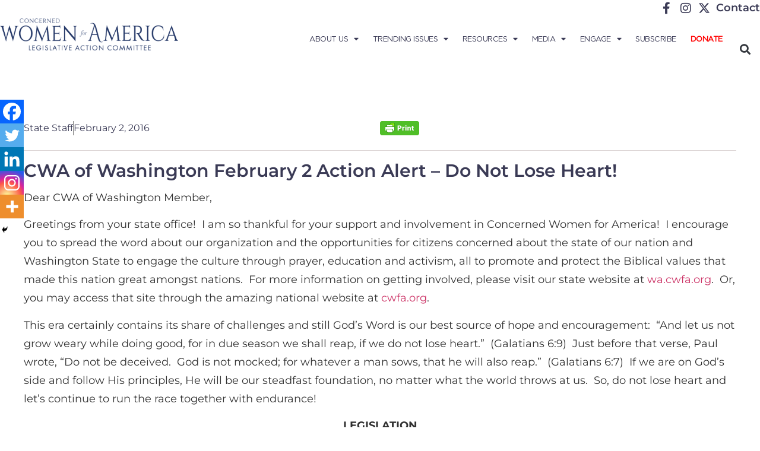

--- FILE ---
content_type: text/html; charset=UTF-8
request_url: https://concernedwomen.org/cwa-of-washington-february-2-action-alert-do-no-lose-heart/
body_size: 27273
content:
<!doctype html>
<html lang="en-US">
<head>
	<meta charset="UTF-8">
	<meta name="viewport" content="width=device-width, initial-scale=1">
	<link rel="profile" href="https://gmpg.org/xfn/11">
	<meta name='robots' content='index, follow, max-image-preview:large, max-snippet:-1, max-video-preview:-1' />
	<style>img:is([sizes="auto" i], [sizes^="auto," i]) { contain-intrinsic-size: 3000px 1500px }</style>
	
	<!-- This site is optimized with the Yoast SEO Premium plugin v24.0 (Yoast SEO v26.8) - https://yoast.com/product/yoast-seo-premium-wordpress/ -->
	<title>CWA of Washington February 2 Action Alert – Do Not Lose Heart! &#8211; Concerned Women for America</title>
	<link rel="canonical" href="https://concernedwomen.org/cwa-of-washington-february-2-action-alert-do-no-lose-heart/" />
	<meta property="og:locale" content="en_US" />
	<meta property="og:type" content="article" />
	<meta property="og:title" content="CWA of Washington February 2 Action Alert – Do Not Lose Heart!" />
	<meta property="og:description" content="Dear CWA of Washington Member, Greetings from your state office!  I am so thankful for your support and involvement in Concerned Women for America!  I encourage you to spread the word about our organization and the opportunities for citizens concerned about the state of our nation and Washington State to engage the culture through prayer, [&hellip;]" />
	<meta property="og:url" content="https://concernedwomen.org/cwa-of-washington-february-2-action-alert-do-no-lose-heart/" />
	<meta property="og:site_name" content="Concerned Women for America" />
	<meta property="article:publisher" content="https://www.facebook.com/ConcernedWomenforAmerica" />
	<meta property="article:published_time" content="2016-02-02T12:37:20+00:00" />
	<meta property="article:modified_time" content="2022-08-01T13:58:08+00:00" />
	<meta property="og:image" content="https://concernedwomen.org/wp-content/uploads/2022/03/cwa-facebook-scaled.jpg" />
	<meta property="og:image:width" content="2560" />
	<meta property="og:image:height" content="1440" />
	<meta property="og:image:type" content="image/jpeg" />
	<meta name="author" content="State Staff" />
	<meta name="twitter:card" content="summary_large_image" />
	<meta name="twitter:creator" content="@CWforA" />
	<meta name="twitter:site" content="@CWforA" />
	<script type="application/ld+json" class="yoast-schema-graph">{"@context":"https://schema.org","@graph":[{"@type":"Article","@id":"https://concernedwomen.org/cwa-of-washington-february-2-action-alert-do-no-lose-heart/#article","isPartOf":{"@id":"https://concernedwomen.org/cwa-of-washington-february-2-action-alert-do-no-lose-heart/"},"author":{"name":"State Staff","@id":"https://concernedwomen.org/#/schema/person/64ca18312d5cf68d32a39cbd746726a1"},"headline":"CWA of Washington February 2 Action Alert – Do Not Lose Heart!","datePublished":"2016-02-02T12:37:20+00:00","dateModified":"2022-08-01T13:58:08+00:00","mainEntityOfPage":{"@id":"https://concernedwomen.org/cwa-of-washington-february-2-action-alert-do-no-lose-heart/"},"wordCount":1409,"publisher":{"@id":"https://concernedwomen.org/#organization"},"articleSection":["Washington"],"inLanguage":"en-US","copyrightYear":"2016","copyrightHolder":{"@id":"https://concernedwomen.org/#organization"}},{"@type":"WebPage","@id":"https://concernedwomen.org/cwa-of-washington-february-2-action-alert-do-no-lose-heart/","url":"https://concernedwomen.org/cwa-of-washington-february-2-action-alert-do-no-lose-heart/","name":"CWA of Washington February 2 Action Alert – Do Not Lose Heart! &#8211; Concerned Women for America","isPartOf":{"@id":"https://concernedwomen.org/#website"},"datePublished":"2016-02-02T12:37:20+00:00","dateModified":"2022-08-01T13:58:08+00:00","breadcrumb":{"@id":"https://concernedwomen.org/cwa-of-washington-february-2-action-alert-do-no-lose-heart/#breadcrumb"},"inLanguage":"en-US","potentialAction":[{"@type":"ReadAction","target":["https://concernedwomen.org/cwa-of-washington-february-2-action-alert-do-no-lose-heart/"]}]},{"@type":"BreadcrumbList","@id":"https://concernedwomen.org/cwa-of-washington-february-2-action-alert-do-no-lose-heart/#breadcrumb","itemListElement":[{"@type":"ListItem","position":1,"name":"Home","item":"https://concernedwomen.org/"},{"@type":"ListItem","position":2,"name":"Blog","item":"https://concernedwomen.org/?page_id=108548"},{"@type":"ListItem","position":3,"name":"CWA of Washington February 2 Action Alert – Do Not Lose Heart!"}]},{"@type":"WebSite","@id":"https://concernedwomen.org/#website","url":"https://concernedwomen.org/","name":"Concerned Women for America","description":"Legislative Action Committee","publisher":{"@id":"https://concernedwomen.org/#organization"},"potentialAction":[{"@type":"SearchAction","target":{"@type":"EntryPoint","urlTemplate":"https://concernedwomen.org/?s={search_term_string}"},"query-input":{"@type":"PropertyValueSpecification","valueRequired":true,"valueName":"search_term_string"}}],"inLanguage":"en-US"},{"@type":"Organization","@id":"https://concernedwomen.org/#organization","name":"Concerned Women for America","url":"https://concernedwomen.org/","logo":{"@type":"ImageObject","inLanguage":"en-US","@id":"https://concernedwomen.org/#/schema/logo/image/","url":"https://concernedwomen.org/wp-content/uploads/2022/03/cwa-facebook-scaled.jpg","contentUrl":"https://concernedwomen.org/wp-content/uploads/2022/03/cwa-facebook-scaled.jpg","width":2560,"height":1440,"caption":"Concerned Women for America"},"image":{"@id":"https://concernedwomen.org/#/schema/logo/image/"},"sameAs":["https://www.facebook.com/ConcernedWomenforAmerica","https://x.com/CWforA","https://www.instagram.com/concernedwomen/","https://www.linkedin.com/company/concerned-women-for-america/about/","https://www.pinterest.com/concernedwomen/","https://www.youtube.com/user/concernedwomen","https://en.wikipedia.org/wiki/Concerned_Women_for_America"]},{"@type":"Person","@id":"https://concernedwomen.org/#/schema/person/64ca18312d5cf68d32a39cbd746726a1","name":"State Staff","image":{"@type":"ImageObject","inLanguage":"en-US","@id":"https://concernedwomen.org/#/schema/person/image/","url":"https://concernedwomen.org/wp-content/uploads/2025/06/cwa-default-avatar-150x150.webp","contentUrl":"https://concernedwomen.org/wp-content/uploads/2025/06/cwa-default-avatar-150x150.webp","caption":"State Staff"},"url":"https://concernedwomen.org/author/mminor/"}]}</script>
	<!-- / Yoast SEO Premium plugin. -->


<link rel='dns-prefetch' href='//www.googletagmanager.com' />
<link rel="alternate" type="application/rss+xml" title="Concerned Women for America &raquo; Feed" href="https://concernedwomen.org/feed/" />
<link rel="alternate" type="application/rss+xml" title="Concerned Women for America &raquo; Comments Feed" href="https://concernedwomen.org/comments/feed/" />
		<!-- This site uses the Google Analytics by MonsterInsights plugin v9.11.1 - Using Analytics tracking - https://www.monsterinsights.com/ -->
		<!-- Note: MonsterInsights is not currently configured on this site. The site owner needs to authenticate with Google Analytics in the MonsterInsights settings panel. -->
					<!-- No tracking code set -->
				<!-- / Google Analytics by MonsterInsights -->
		<script>
window._wpemojiSettings = {"baseUrl":"https:\/\/s.w.org\/images\/core\/emoji\/15.0.3\/72x72\/","ext":".png","svgUrl":"https:\/\/s.w.org\/images\/core\/emoji\/15.0.3\/svg\/","svgExt":".svg","source":{"concatemoji":"https:\/\/concernedwomen.org\/wp-includes\/js\/wp-emoji-release.min.js?ver=fd99e372171887d1a06aeb4918ded5f0"}};
/*! This file is auto-generated */
!function(i,n){var o,s,e;function c(e){try{var t={supportTests:e,timestamp:(new Date).valueOf()};sessionStorage.setItem(o,JSON.stringify(t))}catch(e){}}function p(e,t,n){e.clearRect(0,0,e.canvas.width,e.canvas.height),e.fillText(t,0,0);var t=new Uint32Array(e.getImageData(0,0,e.canvas.width,e.canvas.height).data),r=(e.clearRect(0,0,e.canvas.width,e.canvas.height),e.fillText(n,0,0),new Uint32Array(e.getImageData(0,0,e.canvas.width,e.canvas.height).data));return t.every(function(e,t){return e===r[t]})}function u(e,t,n){switch(t){case"flag":return n(e,"\ud83c\udff3\ufe0f\u200d\u26a7\ufe0f","\ud83c\udff3\ufe0f\u200b\u26a7\ufe0f")?!1:!n(e,"\ud83c\uddfa\ud83c\uddf3","\ud83c\uddfa\u200b\ud83c\uddf3")&&!n(e,"\ud83c\udff4\udb40\udc67\udb40\udc62\udb40\udc65\udb40\udc6e\udb40\udc67\udb40\udc7f","\ud83c\udff4\u200b\udb40\udc67\u200b\udb40\udc62\u200b\udb40\udc65\u200b\udb40\udc6e\u200b\udb40\udc67\u200b\udb40\udc7f");case"emoji":return!n(e,"\ud83d\udc26\u200d\u2b1b","\ud83d\udc26\u200b\u2b1b")}return!1}function f(e,t,n){var r="undefined"!=typeof WorkerGlobalScope&&self instanceof WorkerGlobalScope?new OffscreenCanvas(300,150):i.createElement("canvas"),a=r.getContext("2d",{willReadFrequently:!0}),o=(a.textBaseline="top",a.font="600 32px Arial",{});return e.forEach(function(e){o[e]=t(a,e,n)}),o}function t(e){var t=i.createElement("script");t.src=e,t.defer=!0,i.head.appendChild(t)}"undefined"!=typeof Promise&&(o="wpEmojiSettingsSupports",s=["flag","emoji"],n.supports={everything:!0,everythingExceptFlag:!0},e=new Promise(function(e){i.addEventListener("DOMContentLoaded",e,{once:!0})}),new Promise(function(t){var n=function(){try{var e=JSON.parse(sessionStorage.getItem(o));if("object"==typeof e&&"number"==typeof e.timestamp&&(new Date).valueOf()<e.timestamp+604800&&"object"==typeof e.supportTests)return e.supportTests}catch(e){}return null}();if(!n){if("undefined"!=typeof Worker&&"undefined"!=typeof OffscreenCanvas&&"undefined"!=typeof URL&&URL.createObjectURL&&"undefined"!=typeof Blob)try{var e="postMessage("+f.toString()+"("+[JSON.stringify(s),u.toString(),p.toString()].join(",")+"));",r=new Blob([e],{type:"text/javascript"}),a=new Worker(URL.createObjectURL(r),{name:"wpTestEmojiSupports"});return void(a.onmessage=function(e){c(n=e.data),a.terminate(),t(n)})}catch(e){}c(n=f(s,u,p))}t(n)}).then(function(e){for(var t in e)n.supports[t]=e[t],n.supports.everything=n.supports.everything&&n.supports[t],"flag"!==t&&(n.supports.everythingExceptFlag=n.supports.everythingExceptFlag&&n.supports[t]);n.supports.everythingExceptFlag=n.supports.everythingExceptFlag&&!n.supports.flag,n.DOMReady=!1,n.readyCallback=function(){n.DOMReady=!0}}).then(function(){return e}).then(function(){var e;n.supports.everything||(n.readyCallback(),(e=n.source||{}).concatemoji?t(e.concatemoji):e.wpemoji&&e.twemoji&&(t(e.twemoji),t(e.wpemoji)))}))}((window,document),window._wpemojiSettings);
</script>
<link rel='stylesheet' id='sbi_styles-css' href='https://concernedwomen.org/wp-content/plugins/instagram-feed/css/sbi-styles.min.css?ver=6.10.0' media='all' />
<link rel='stylesheet' id='anwp-pg-styles-css' href='https://concernedwomen.org/wp-content/plugins/anwp-post-grid-for-elementor/public/css/styles.min.css?ver=1.3.3' media='all' />
<style id='wp-emoji-styles-inline-css'>

	img.wp-smiley, img.emoji {
		display: inline !important;
		border: none !important;
		box-shadow: none !important;
		height: 1em !important;
		width: 1em !important;
		margin: 0 0.07em !important;
		vertical-align: -0.1em !important;
		background: none !important;
		padding: 0 !important;
	}
</style>
<link rel='stylesheet' id='wp-block-library-css' href='https://concernedwomen.org/wp-includes/css/dist/block-library/style.min.css?ver=fd99e372171887d1a06aeb4918ded5f0' media='all' />
<style id='pdfemb-pdf-embedder-viewer-style-inline-css'>
.wp-block-pdfemb-pdf-embedder-viewer{max-width:none}

</style>
<style id='global-styles-inline-css'>
:root{--wp--preset--aspect-ratio--square: 1;--wp--preset--aspect-ratio--4-3: 4/3;--wp--preset--aspect-ratio--3-4: 3/4;--wp--preset--aspect-ratio--3-2: 3/2;--wp--preset--aspect-ratio--2-3: 2/3;--wp--preset--aspect-ratio--16-9: 16/9;--wp--preset--aspect-ratio--9-16: 9/16;--wp--preset--color--black: #000000;--wp--preset--color--cyan-bluish-gray: #abb8c3;--wp--preset--color--white: #ffffff;--wp--preset--color--pale-pink: #f78da7;--wp--preset--color--vivid-red: #cf2e2e;--wp--preset--color--luminous-vivid-orange: #ff6900;--wp--preset--color--luminous-vivid-amber: #fcb900;--wp--preset--color--light-green-cyan: #7bdcb5;--wp--preset--color--vivid-green-cyan: #00d084;--wp--preset--color--pale-cyan-blue: #8ed1fc;--wp--preset--color--vivid-cyan-blue: #0693e3;--wp--preset--color--vivid-purple: #9b51e0;--wp--preset--gradient--vivid-cyan-blue-to-vivid-purple: linear-gradient(135deg,rgba(6,147,227,1) 0%,rgb(155,81,224) 100%);--wp--preset--gradient--light-green-cyan-to-vivid-green-cyan: linear-gradient(135deg,rgb(122,220,180) 0%,rgb(0,208,130) 100%);--wp--preset--gradient--luminous-vivid-amber-to-luminous-vivid-orange: linear-gradient(135deg,rgba(252,185,0,1) 0%,rgba(255,105,0,1) 100%);--wp--preset--gradient--luminous-vivid-orange-to-vivid-red: linear-gradient(135deg,rgba(255,105,0,1) 0%,rgb(207,46,46) 100%);--wp--preset--gradient--very-light-gray-to-cyan-bluish-gray: linear-gradient(135deg,rgb(238,238,238) 0%,rgb(169,184,195) 100%);--wp--preset--gradient--cool-to-warm-spectrum: linear-gradient(135deg,rgb(74,234,220) 0%,rgb(151,120,209) 20%,rgb(207,42,186) 40%,rgb(238,44,130) 60%,rgb(251,105,98) 80%,rgb(254,248,76) 100%);--wp--preset--gradient--blush-light-purple: linear-gradient(135deg,rgb(255,206,236) 0%,rgb(152,150,240) 100%);--wp--preset--gradient--blush-bordeaux: linear-gradient(135deg,rgb(254,205,165) 0%,rgb(254,45,45) 50%,rgb(107,0,62) 100%);--wp--preset--gradient--luminous-dusk: linear-gradient(135deg,rgb(255,203,112) 0%,rgb(199,81,192) 50%,rgb(65,88,208) 100%);--wp--preset--gradient--pale-ocean: linear-gradient(135deg,rgb(255,245,203) 0%,rgb(182,227,212) 50%,rgb(51,167,181) 100%);--wp--preset--gradient--electric-grass: linear-gradient(135deg,rgb(202,248,128) 0%,rgb(113,206,126) 100%);--wp--preset--gradient--midnight: linear-gradient(135deg,rgb(2,3,129) 0%,rgb(40,116,252) 100%);--wp--preset--font-size--small: 13px;--wp--preset--font-size--medium: 20px;--wp--preset--font-size--large: 36px;--wp--preset--font-size--x-large: 42px;--wp--preset--spacing--20: 0.44rem;--wp--preset--spacing--30: 0.67rem;--wp--preset--spacing--40: 1rem;--wp--preset--spacing--50: 1.5rem;--wp--preset--spacing--60: 2.25rem;--wp--preset--spacing--70: 3.38rem;--wp--preset--spacing--80: 5.06rem;--wp--preset--shadow--natural: 6px 6px 9px rgba(0, 0, 0, 0.2);--wp--preset--shadow--deep: 12px 12px 50px rgba(0, 0, 0, 0.4);--wp--preset--shadow--sharp: 6px 6px 0px rgba(0, 0, 0, 0.2);--wp--preset--shadow--outlined: 6px 6px 0px -3px rgba(255, 255, 255, 1), 6px 6px rgba(0, 0, 0, 1);--wp--preset--shadow--crisp: 6px 6px 0px rgba(0, 0, 0, 1);}:root { --wp--style--global--content-size: 800px;--wp--style--global--wide-size: 1200px; }:where(body) { margin: 0; }.wp-site-blocks > .alignleft { float: left; margin-right: 2em; }.wp-site-blocks > .alignright { float: right; margin-left: 2em; }.wp-site-blocks > .aligncenter { justify-content: center; margin-left: auto; margin-right: auto; }:where(.wp-site-blocks) > * { margin-block-start: 24px; margin-block-end: 0; }:where(.wp-site-blocks) > :first-child { margin-block-start: 0; }:where(.wp-site-blocks) > :last-child { margin-block-end: 0; }:root { --wp--style--block-gap: 24px; }:root :where(.is-layout-flow) > :first-child{margin-block-start: 0;}:root :where(.is-layout-flow) > :last-child{margin-block-end: 0;}:root :where(.is-layout-flow) > *{margin-block-start: 24px;margin-block-end: 0;}:root :where(.is-layout-constrained) > :first-child{margin-block-start: 0;}:root :where(.is-layout-constrained) > :last-child{margin-block-end: 0;}:root :where(.is-layout-constrained) > *{margin-block-start: 24px;margin-block-end: 0;}:root :where(.is-layout-flex){gap: 24px;}:root :where(.is-layout-grid){gap: 24px;}.is-layout-flow > .alignleft{float: left;margin-inline-start: 0;margin-inline-end: 2em;}.is-layout-flow > .alignright{float: right;margin-inline-start: 2em;margin-inline-end: 0;}.is-layout-flow > .aligncenter{margin-left: auto !important;margin-right: auto !important;}.is-layout-constrained > .alignleft{float: left;margin-inline-start: 0;margin-inline-end: 2em;}.is-layout-constrained > .alignright{float: right;margin-inline-start: 2em;margin-inline-end: 0;}.is-layout-constrained > .aligncenter{margin-left: auto !important;margin-right: auto !important;}.is-layout-constrained > :where(:not(.alignleft):not(.alignright):not(.alignfull)){max-width: var(--wp--style--global--content-size);margin-left: auto !important;margin-right: auto !important;}.is-layout-constrained > .alignwide{max-width: var(--wp--style--global--wide-size);}body .is-layout-flex{display: flex;}.is-layout-flex{flex-wrap: wrap;align-items: center;}.is-layout-flex > :is(*, div){margin: 0;}body .is-layout-grid{display: grid;}.is-layout-grid > :is(*, div){margin: 0;}body{padding-top: 0px;padding-right: 0px;padding-bottom: 0px;padding-left: 0px;}a:where(:not(.wp-element-button)){text-decoration: underline;}:root :where(.wp-element-button, .wp-block-button__link){background-color: #32373c;border-width: 0;color: #fff;font-family: inherit;font-size: inherit;line-height: inherit;padding: calc(0.667em + 2px) calc(1.333em + 2px);text-decoration: none;}.has-black-color{color: var(--wp--preset--color--black) !important;}.has-cyan-bluish-gray-color{color: var(--wp--preset--color--cyan-bluish-gray) !important;}.has-white-color{color: var(--wp--preset--color--white) !important;}.has-pale-pink-color{color: var(--wp--preset--color--pale-pink) !important;}.has-vivid-red-color{color: var(--wp--preset--color--vivid-red) !important;}.has-luminous-vivid-orange-color{color: var(--wp--preset--color--luminous-vivid-orange) !important;}.has-luminous-vivid-amber-color{color: var(--wp--preset--color--luminous-vivid-amber) !important;}.has-light-green-cyan-color{color: var(--wp--preset--color--light-green-cyan) !important;}.has-vivid-green-cyan-color{color: var(--wp--preset--color--vivid-green-cyan) !important;}.has-pale-cyan-blue-color{color: var(--wp--preset--color--pale-cyan-blue) !important;}.has-vivid-cyan-blue-color{color: var(--wp--preset--color--vivid-cyan-blue) !important;}.has-vivid-purple-color{color: var(--wp--preset--color--vivid-purple) !important;}.has-black-background-color{background-color: var(--wp--preset--color--black) !important;}.has-cyan-bluish-gray-background-color{background-color: var(--wp--preset--color--cyan-bluish-gray) !important;}.has-white-background-color{background-color: var(--wp--preset--color--white) !important;}.has-pale-pink-background-color{background-color: var(--wp--preset--color--pale-pink) !important;}.has-vivid-red-background-color{background-color: var(--wp--preset--color--vivid-red) !important;}.has-luminous-vivid-orange-background-color{background-color: var(--wp--preset--color--luminous-vivid-orange) !important;}.has-luminous-vivid-amber-background-color{background-color: var(--wp--preset--color--luminous-vivid-amber) !important;}.has-light-green-cyan-background-color{background-color: var(--wp--preset--color--light-green-cyan) !important;}.has-vivid-green-cyan-background-color{background-color: var(--wp--preset--color--vivid-green-cyan) !important;}.has-pale-cyan-blue-background-color{background-color: var(--wp--preset--color--pale-cyan-blue) !important;}.has-vivid-cyan-blue-background-color{background-color: var(--wp--preset--color--vivid-cyan-blue) !important;}.has-vivid-purple-background-color{background-color: var(--wp--preset--color--vivid-purple) !important;}.has-black-border-color{border-color: var(--wp--preset--color--black) !important;}.has-cyan-bluish-gray-border-color{border-color: var(--wp--preset--color--cyan-bluish-gray) !important;}.has-white-border-color{border-color: var(--wp--preset--color--white) !important;}.has-pale-pink-border-color{border-color: var(--wp--preset--color--pale-pink) !important;}.has-vivid-red-border-color{border-color: var(--wp--preset--color--vivid-red) !important;}.has-luminous-vivid-orange-border-color{border-color: var(--wp--preset--color--luminous-vivid-orange) !important;}.has-luminous-vivid-amber-border-color{border-color: var(--wp--preset--color--luminous-vivid-amber) !important;}.has-light-green-cyan-border-color{border-color: var(--wp--preset--color--light-green-cyan) !important;}.has-vivid-green-cyan-border-color{border-color: var(--wp--preset--color--vivid-green-cyan) !important;}.has-pale-cyan-blue-border-color{border-color: var(--wp--preset--color--pale-cyan-blue) !important;}.has-vivid-cyan-blue-border-color{border-color: var(--wp--preset--color--vivid-cyan-blue) !important;}.has-vivid-purple-border-color{border-color: var(--wp--preset--color--vivid-purple) !important;}.has-vivid-cyan-blue-to-vivid-purple-gradient-background{background: var(--wp--preset--gradient--vivid-cyan-blue-to-vivid-purple) !important;}.has-light-green-cyan-to-vivid-green-cyan-gradient-background{background: var(--wp--preset--gradient--light-green-cyan-to-vivid-green-cyan) !important;}.has-luminous-vivid-amber-to-luminous-vivid-orange-gradient-background{background: var(--wp--preset--gradient--luminous-vivid-amber-to-luminous-vivid-orange) !important;}.has-luminous-vivid-orange-to-vivid-red-gradient-background{background: var(--wp--preset--gradient--luminous-vivid-orange-to-vivid-red) !important;}.has-very-light-gray-to-cyan-bluish-gray-gradient-background{background: var(--wp--preset--gradient--very-light-gray-to-cyan-bluish-gray) !important;}.has-cool-to-warm-spectrum-gradient-background{background: var(--wp--preset--gradient--cool-to-warm-spectrum) !important;}.has-blush-light-purple-gradient-background{background: var(--wp--preset--gradient--blush-light-purple) !important;}.has-blush-bordeaux-gradient-background{background: var(--wp--preset--gradient--blush-bordeaux) !important;}.has-luminous-dusk-gradient-background{background: var(--wp--preset--gradient--luminous-dusk) !important;}.has-pale-ocean-gradient-background{background: var(--wp--preset--gradient--pale-ocean) !important;}.has-electric-grass-gradient-background{background: var(--wp--preset--gradient--electric-grass) !important;}.has-midnight-gradient-background{background: var(--wp--preset--gradient--midnight) !important;}.has-small-font-size{font-size: var(--wp--preset--font-size--small) !important;}.has-medium-font-size{font-size: var(--wp--preset--font-size--medium) !important;}.has-large-font-size{font-size: var(--wp--preset--font-size--large) !important;}.has-x-large-font-size{font-size: var(--wp--preset--font-size--x-large) !important;}
:root :where(.wp-block-pullquote){font-size: 1.5em;line-height: 1.6;}
</style>
<link rel='stylesheet' id='ctf_styles-css' href='https://concernedwomen.org/wp-content/plugins/custom-twitter-feeds/css/ctf-styles.min.css?ver=2.3.1' media='all' />
<link rel='stylesheet' id='flipclock-css' href='https://concernedwomen.org/wp-content/plugins/mgsfliptime/css/flipclock.css?ver=fd99e372171887d1a06aeb4918ded5f0' media='all' />
<link rel='stylesheet' id='progress_wp_br_bootstrap-css' href='https://concernedwomen.org/wp-content/plugins/progress-bar-wp/assets/css/bootstrap.css?ver=fd99e372171887d1a06aeb4918ded5f0' media='all' />
<link rel='stylesheet' id='progr_wp_b-font-awesome-css' href='https://concernedwomen.org/wp-content/plugins/progress-bar-wp/assets/css/font-awesome/css/font-awesome.min.css?ver=fd99e372171887d1a06aeb4918ded5f0' media='all' />
<link rel='stylesheet' id='progr_wp_jq-ae-css' href='https://concernedwomen.org/wp-content/plugins/progress-bar-wp/assets/css/meanmenu.min.css?ver=fd99e372171887d1a06aeb4918ded5f0' media='all' />
<link rel='stylesheet' id='progr_wp_animate-ae-css' href='https://concernedwomen.org/wp-content/plugins/progress-bar-wp/assets/css/animate.min.css?ver=fd99e372171887d1a06aeb4918ded5f0' media='all' />
<link rel='stylesheet' id='usa-html5-map-style-css' href='https://concernedwomen.org/wp-content/plugins/usahtmlmap/static/css/map.css?ver=fd99e372171887d1a06aeb4918ded5f0' media='all' />
<link rel='stylesheet' id='hello-elementor-css' href='https://concernedwomen.org/wp-content/themes/hello-elementor/assets/css/reset.css?ver=3.4.4' media='all' />
<link rel='stylesheet' id='hello-elementor-theme-style-css' href='https://concernedwomen.org/wp-content/themes/hello-elementor/assets/css/theme.css?ver=3.4.4' media='all' />
<link rel='stylesheet' id='hello-elementor-header-footer-css' href='https://concernedwomen.org/wp-content/themes/hello-elementor/assets/css/header-footer.css?ver=3.4.4' media='all' />
<link rel='stylesheet' id='elementor-frontend-css' href='https://concernedwomen.org/wp-content/plugins/elementor/assets/css/frontend.min.css?ver=3.34.4' media='all' />
<link rel='stylesheet' id='elementor-post-279783-css' href='https://concernedwomen.org/wp-content/uploads/elementor/css/post-279783.css?ver=1769792580' media='all' />
<link rel='stylesheet' id='widget-icon-list-css' href='https://concernedwomen.org/wp-content/plugins/elementor/assets/css/widget-icon-list.min.css?ver=3.34.4' media='all' />
<link rel='stylesheet' id='widget-image-css' href='https://concernedwomen.org/wp-content/plugins/elementor/assets/css/widget-image.min.css?ver=3.34.4' media='all' />
<link rel='stylesheet' id='widget-nav-menu-css' href='https://concernedwomen.org/wp-content/plugins/elementor-pro/assets/css/widget-nav-menu.min.css?ver=3.34.4' media='all' />
<link rel='stylesheet' id='widget-search-form-css' href='https://concernedwomen.org/wp-content/plugins/elementor-pro/assets/css/widget-search-form.min.css?ver=3.34.4' media='all' />
<link rel='stylesheet' id='elementor-icons-shared-0-css' href='https://concernedwomen.org/wp-content/plugins/elementor/assets/lib/font-awesome/css/fontawesome.min.css?ver=5.15.3' media='all' />
<link rel='stylesheet' id='elementor-icons-fa-solid-css' href='https://concernedwomen.org/wp-content/plugins/elementor/assets/lib/font-awesome/css/solid.min.css?ver=5.15.3' media='all' />
<link rel='stylesheet' id='widget-heading-css' href='https://concernedwomen.org/wp-content/plugins/elementor/assets/css/widget-heading.min.css?ver=3.34.4' media='all' />
<link rel='stylesheet' id='widget-post-info-css' href='https://concernedwomen.org/wp-content/plugins/elementor-pro/assets/css/widget-post-info.min.css?ver=3.34.4' media='all' />
<link rel='stylesheet' id='elementor-icons-fa-regular-css' href='https://concernedwomen.org/wp-content/plugins/elementor/assets/lib/font-awesome/css/regular.min.css?ver=5.15.3' media='all' />
<link rel='stylesheet' id='widget-post-navigation-css' href='https://concernedwomen.org/wp-content/plugins/elementor-pro/assets/css/widget-post-navigation.min.css?ver=3.34.4' media='all' />
<link rel='stylesheet' id='widget-posts-css' href='https://concernedwomen.org/wp-content/plugins/elementor-pro/assets/css/widget-posts.min.css?ver=3.34.4' media='all' />
<link rel='stylesheet' id='elementor-icons-css' href='https://concernedwomen.org/wp-content/plugins/elementor/assets/lib/eicons/css/elementor-icons.min.css?ver=5.46.0' media='all' />
<link rel='stylesheet' id='sbistyles-css' href='https://concernedwomen.org/wp-content/plugins/instagram-feed/css/sbi-styles.min.css?ver=6.10.0' media='all' />
<link rel='stylesheet' id='elementor-post-279839-css' href='https://concernedwomen.org/wp-content/uploads/elementor/css/post-279839.css?ver=1769792580' media='all' />
<link rel='stylesheet' id='elementor-post-279861-css' href='https://concernedwomen.org/wp-content/uploads/elementor/css/post-279861.css?ver=1769792580' media='all' />
<link rel='stylesheet' id='elementor-post-359597-css' href='https://concernedwomen.org/wp-content/uploads/elementor/css/post-359597.css?ver=1769792581' media='all' />
<link rel='stylesheet' id='tablepress-default-css' href='https://concernedwomen.org/wp-content/tablepress-combined.min.css?ver=38' media='all' />
<link rel='stylesheet' id='heateor_sss_frontend_css-css' href='https://concernedwomen.org/wp-content/plugins/sassy-social-share/public/css/sassy-social-share-public.css?ver=3.3.79' media='all' />
<style id='heateor_sss_frontend_css-inline-css'>
.heateor_sss_button_instagram span.heateor_sss_svg,a.heateor_sss_instagram span.heateor_sss_svg{background:radial-gradient(circle at 30% 107%,#fdf497 0,#fdf497 5%,#fd5949 45%,#d6249f 60%,#285aeb 90%)}.heateor_sss_horizontal_sharing .heateor_sss_svg,.heateor_sss_standard_follow_icons_container .heateor_sss_svg{color:#fff;border-width:0px;border-style:solid;border-color:transparent}.heateor_sss_horizontal_sharing .heateorSssTCBackground{color:#666}.heateor_sss_horizontal_sharing span.heateor_sss_svg:hover,.heateor_sss_standard_follow_icons_container span.heateor_sss_svg:hover{border-color:transparent;}.heateor_sss_vertical_sharing span.heateor_sss_svg,.heateor_sss_floating_follow_icons_container span.heateor_sss_svg{color:#fff;border-width:0px;border-style:solid;border-color:transparent;}.heateor_sss_vertical_sharing .heateorSssTCBackground{color:#666;}.heateor_sss_vertical_sharing span.heateor_sss_svg:hover,.heateor_sss_floating_follow_icons_container span.heateor_sss_svg:hover{border-color:transparent;}@media screen and (max-width:783px) {.heateor_sss_vertical_sharing{display:none!important}}div.heateor_sss_mobile_footer{display:none;}@media screen and (max-width:783px){div.heateor_sss_bottom_sharing .heateorSssTCBackground{background-color:white}div.heateor_sss_bottom_sharing{width:100%!important;left:0!important;}div.heateor_sss_bottom_sharing a{width:20% !important;}div.heateor_sss_bottom_sharing .heateor_sss_svg{width: 100% !important;}div.heateor_sss_bottom_sharing div.heateorSssTotalShareCount{font-size:1em!important;line-height:28px!important}div.heateor_sss_bottom_sharing div.heateorSssTotalShareText{font-size:.7em!important;line-height:0px!important}div.heateor_sss_mobile_footer{display:block;height:40px;}.heateor_sss_bottom_sharing{padding:0!important;display:block!important;width:auto!important;bottom:-2px!important;top: auto!important;}.heateor_sss_bottom_sharing .heateor_sss_square_count{line-height:inherit;}.heateor_sss_bottom_sharing .heateorSssSharingArrow{display:none;}.heateor_sss_bottom_sharing .heateorSssTCBackground{margin-right:1.1em!important}}
</style>
<link rel='stylesheet' id='hello-elementor-child-style-css' href='https://concernedwomen.org/wp-content/themes/hello-theme-child-master/style.css?ver=2.0.0' media='all' />
<link rel='stylesheet' id='elementor-gf-local-montserrat-css' href='https://concernedwomen.org/wp-content/uploads/elementor/google-fonts/css/montserrat.css?ver=1742239302' media='all' />
<link rel='stylesheet' id='elementor-icons-fa-brands-css' href='https://concernedwomen.org/wp-content/plugins/elementor/assets/lib/font-awesome/css/brands.min.css?ver=5.15.3' media='all' />
<script src="https://concernedwomen.org/wp-content/plugins/jquery-manager/assets/js/jquery-3.5.1.min.js" id="jquery-core-js"></script>
<script id="file_uploads_nfpluginsettings-js-extra">
var params = {"clearLogRestUrl":"https:\/\/concernedwomen.org\/wp-json\/nf-file-uploads\/debug-log\/delete-all","clearLogButtonId":"file_uploads_clear_debug_logger","downloadLogRestUrl":"https:\/\/concernedwomen.org\/wp-json\/nf-file-uploads\/debug-log\/get-all","downloadLogButtonId":"file_uploads_download_debug_logger"};
</script>
<script src="https://concernedwomen.org/wp-content/plugins/ninja-forms-uploads/assets/js/nfpluginsettings.js?ver=3.3.25" id="file_uploads_nfpluginsettings-js"></script>
<script src="https://concernedwomen.org/wp-content/plugins/jquery-manager/assets/js/jquery-migrate-3.3.0.min.js" id="jquery-migrate-js"></script>
<script id="sbi_scripts-js-extra">
var sb_instagram_js_options = {"font_method":"svg","resized_url":"https:\/\/concernedwomen.org\/wp-content\/uploads\/sb-instagram-feed-images\/","placeholder":"https:\/\/concernedwomen.org\/wp-content\/plugins\/instagram-feed\/img\/placeholder.png","ajax_url":"https:\/\/concernedwomen.org\/wp-admin\/admin-ajax.php"};
</script>
<script src="https://concernedwomen.org/wp-content/plugins/instagram-feed/js/sbi-scripts.min.js?ver=6.10.0" id="sbi_scripts-js"></script>
<script src="https://concernedwomen.org/wp-content/plugins/flowpaper-lite-pdf-flipbook/assets/lity/lity.min.js" id="lity-js-js"></script>

<!-- Google tag (gtag.js) snippet added by Site Kit -->
<!-- Google Analytics snippet added by Site Kit -->
<script src="https://www.googletagmanager.com/gtag/js?id=GT-WP4KNPDD" id="google_gtagjs-js" async></script>
<script id="google_gtagjs-js-after">
window.dataLayer = window.dataLayer || [];function gtag(){dataLayer.push(arguments);}
gtag("set","linker",{"domains":["concernedwomen.org"]});
gtag("js", new Date());
gtag("set", "developer_id.dZTNiMT", true);
gtag("config", "GT-WP4KNPDD");
 window._googlesitekit = window._googlesitekit || {}; window._googlesitekit.throttledEvents = []; window._googlesitekit.gtagEvent = (name, data) => { var key = JSON.stringify( { name, data } ); if ( !! window._googlesitekit.throttledEvents[ key ] ) { return; } window._googlesitekit.throttledEvents[ key ] = true; setTimeout( () => { delete window._googlesitekit.throttledEvents[ key ]; }, 5 ); gtag( "event", name, { ...data, event_source: "site-kit" } ); };
</script>
<link rel="https://api.w.org/" href="https://concernedwomen.org/wp-json/" /><link rel="alternate" title="JSON" type="application/json" href="https://concernedwomen.org/wp-json/wp/v2/posts/254352" /><link rel='shortlink' href='https://concernedwomen.org/?p=254352' />
<link rel="alternate" title="oEmbed (JSON)" type="application/json+oembed" href="https://concernedwomen.org/wp-json/oembed/1.0/embed?url=https%3A%2F%2Fconcernedwomen.org%2Fcwa-of-washington-february-2-action-alert-do-no-lose-heart%2F" />
<link rel="alternate" title="oEmbed (XML)" type="text/xml+oembed" href="https://concernedwomen.org/wp-json/oembed/1.0/embed?url=https%3A%2F%2Fconcernedwomen.org%2Fcwa-of-washington-february-2-action-alert-do-no-lose-heart%2F&#038;format=xml" />
<meta name="generator" content="Site Kit by Google 1.170.0" />
<!-- Google AdSense meta tags added by Site Kit -->
<meta name="google-adsense-platform-account" content="ca-host-pub-2644536267352236">
<meta name="google-adsense-platform-domain" content="sitekit.withgoogle.com">
<!-- End Google AdSense meta tags added by Site Kit -->
<style>
	.home #nf-form-7-cont .nf-form-fields-required {
    display: none;
}
	.home #nf-form-7-cont	div#nf-field-64-wrap .nf-field-description {
    padding-left: 25px;
    margin-top: -17px;
}
	.home #nf-form-7-cont div#nf-field-59-wrap {
    text-align: center;
}
	.home #nf-form-7-cont input#nf-field-59 {
    background: transparent !important;
    color: #000;
    text-transform: uppercase;
    font-size: 22px;
    border: 1px solid #000 !important;
    display: inline-block;
    width: auto !important;
    padding: 3px 30px !important;
}
	.home #nf-form-7-cont	div#nf-field-64-wrap .nf-field-element {
    order: 10;
}
	.home #nf-form-7-cont .nf-error.field-wrap .nf-field-element:after{
		background: transparent
	}
	.home #nf-form-7-cont .nf-form-content .list-select-wrap .nf-field-element>div{
		border-radius: 10px
	}
	.home #nf-form-7-cont .nf-field-label label {
    font-weight: 400;
    font-family: 'Gotham Book';
}
	.home #nf-form-7-cont nf-field:nth-child(4), .home #nf-form-7-cont nf-field:nth-child(5) {
    width: 50%;
    display: inline-block;
    padding: 0 8px 0 0;
}
	.home #nf-form-7-cont nf-field:nth-child(5){
		padding: 0 0 0 8px
	}
	.home #nf-form-7-cont .ninja-forms-field {
    background: #D7D7D7 !important;
    border: 0 !important;
    border-radius: 10px !important;
		color: #000;
}
/* 	team style */
	.contentInfo .col-md-8 div {
    font-family: 'Gotham Book';
    margin-bottom: 15px;
}

.contentInfo .row .col-md-8 {
    max-height: 90vh;
    overflow-y: scroll;
}
	
	.anm_section_wrapper h1, .anm_section_wrapper h2, .anm_section_wrapper a, .anm_section_wrapper p, #nf-form-7-cont, input#nf-field-59 {
		font-family: 'Gotham Book';
	}
	.sng_input input {
    display: none;
    width: 0px !important;
		visibility:hidden;
		opacity:0
}
	.form_next_btn {
    border: 1px solid #fff;
    display: inline-block;
    color: #fff;
    border-radius: 7px;
    padding: 2px 21px;
    font-family: 'Gotham Book';
    margin-top: 30px;
		cursor: pointer
}
	.sng_input{
		margin-bottom: 4px
	}
	.sng_input label {
    position: relative;
		font-family: 'Gotham Book';
		padding-left: 20px;
		cursor: pointer;
}

.sng_input label:before {
    position: absolute;
    left: 0px;
    top: 6px;
    width: 12px;
    height: 12px;
    border: 1px solid #fff;
    content: "";
    border-radius: 50%;
}
	.sng_input input:checked ~ label:before {
  background-color: #fff;
}
	.social-contact ul {
    margin: 0;
    padding: 0;
}

.social-contact ul li {
    list-style: none;
    display: inline-block;
}

.social-contact ul li a {
    padding: 6px;
    color: #3a3a55;
    font-size: 16px;
}
.contact_form_bttom {
    visibility: hidden;
    transform: translate3d(30vw, 0px, 0px);
    transition: .6s;
	  position: absolute;
	  top:0;
	  opacity: 0
}
	.anm_section_wrapper{
		transition: 1s;
		transform: translate3d(0,0,0);
	}
	.anm_section_wrapper.hide_form {
    opacity: 0;
    height: 0;
    transform: translate3d(-150px, 0px, 0px);
    transition: .4s;
		
}
	.contact_form_bttom.active_form {
    visibility: visible;
    transform: translate3d(0px, 0px, 0px);
    transition: .4s;
		opacity: 1;
		position: inherit
}
	i.fa.fa-long-arrow-right.back_tSelc {
    position: absolute;
    top: -40px;
    left: -16%;
    color: #000;
    font-size: 44px;
		cursor: pointer;
		opacity:0;
		transition: .2s
}
	
	.exp_rigt_sec .back_tSelc{
		opacity: 1 !important
	}
	.contact_form_bttom div#nf-form-1-cont {
    padding-bottom: 30px;
}
	.contact_form_bttom .nf-form-title h3 {
    color: #fff;
    margin-top: 45px;
}

.contact_form_bttom .nf-form-fields-required, .contact_form_bttom .nf-field-label {
    color: #fff;
}

.contact_form_bttom .nf-field-element input {
    border-color: #fff !important;
	  color: #fff !important
}
.contact_form_bttom	.nf-error .nf-error-msg {
    color: yellow;
}
	.contact_form_bttom .nf-response-msg {
    color: #fff;
    margin-top: 30px;
}
	@media only screen and (min-width: 642px){
		.form_rgt_sec {
    transition: .5s;
	  width: 50%;
}
		.form_left_sec{
			transition: .5s;
			
		}
		.hd_left_sec{
			width: 15% !important;
			opacity: 0;
    	transform: translate3d(-100px, 0px, 0px);
		}
		
		.exp_rigt_sec {
    width: 85vw !important;
}
.hd_left_sec .elementor-widget-container {
    opacity: 0;
}

	}
	
	
	@media only screen and (max-width: 641px){
		i.fa.fa-long-arrow-right.back_tSelc{
			color: #fff !important;
			top: -65px;
   	 left: -15px;
			transform: rotate(180deg);
		}
		.contact_form_bttom h1 {
    line-height: 1.5em;
}
	}
</style>
<style type="text/css">
	.elementor-template-full-width p {
		padding-bottom: 27px !important;
	}
</style>

<!-- Google Tag Manager snippet added by Site Kit -->
<script>
			( function( w, d, s, l, i ) {
				w[l] = w[l] || [];
				w[l].push( {'gtm.start': new Date().getTime(), event: 'gtm.js'} );
				var f = d.getElementsByTagName( s )[0],
					j = d.createElement( s ), dl = l != 'dataLayer' ? '&l=' + l : '';
				j.async = true;
				j.src = 'https://www.googletagmanager.com/gtm.js?id=' + i + dl;
				f.parentNode.insertBefore( j, f );
			} )( window, document, 'script', 'dataLayer', 'GTM-PXQWKXQX' );
			
</script>

<!-- End Google Tag Manager snippet added by Site Kit -->
<meta name="google-site-verification" content="uI8zfutVTi35OLyw7Cmpqm-K1JQVK9A-WxSs2CA9aIw" />
<meta name="google-site-verification" content="n-HeUPQe6VcWKShQs1MZBuu6ne2b4lDhTbK8eHQS2Dk" />
<meta name="google-site-verification" content="SQdaUKcTqxuAR0SrAJ4URBvyJPD739PLRJAobTmTS3I" />
<!-- Global site tag (gtag.js) - Google Analytics -->
<script async src="https://www.googletagmanager.com/gtag/js?id=UA-133246913-2"></script>
<script>
window.dataLayer = window.dataLayer || [];
function gtag(){dataLayer.push(arguments);}
gtag('js', new Date());

gtag('config', 'UA-133246913-2', { 'optimize_id': 'GTM-KTC56BH'});
</script></head>
<body class="post-template-default single single-post postid-254352 single-format-standard wp-embed-responsive theme--hello-elementor hello-elementor-default elementor-default elementor-kit-279783 elementor-page-359597">


		<!-- Google Tag Manager (noscript) snippet added by Site Kit -->
		<noscript>
			<iframe src="https://www.googletagmanager.com/ns.html?id=GTM-PXQWKXQX" height="0" width="0" style="display:none;visibility:hidden"></iframe>
		</noscript>
		<!-- End Google Tag Manager (noscript) snippet added by Site Kit -->
		
<a class="skip-link screen-reader-text" href="#content">Skip to content</a>

		<header data-elementor-type="header" data-elementor-id="279839" class="elementor elementor-279839 elementor-location-header" data-elementor-post-type="elementor_library">
			<div class="elementor-element elementor-element-ee7eed5 e-flex e-con-boxed e-con e-parent" data-id="ee7eed5" data-element_type="container">
					<div class="e-con-inner">
				<div class="elementor-element elementor-element-148c52a elementor-icon-list--layout-inline elementor-mobile-align-center elementor-list-item-link-full_width elementor-widget elementor-widget-icon-list" data-id="148c52a" data-element_type="widget" data-widget_type="icon-list.default">
				<div class="elementor-widget-container">
							<ul class="elementor-icon-list-items elementor-inline-items">
							<li class="elementor-icon-list-item elementor-inline-item">
											<a href="https://www.facebook.com/ConcernedWomenforAmerica/" target="_blank">

												<span class="elementor-icon-list-icon">
							<i aria-hidden="true" class="fab fa-facebook-f"></i>						</span>
										<span class="elementor-icon-list-text"></span>
											</a>
									</li>
								<li class="elementor-icon-list-item elementor-inline-item">
											<a href="https://www.instagram.com/concernedwomen" target="_blank">

												<span class="elementor-icon-list-icon">
							<i aria-hidden="true" class="fab fa-instagram"></i>						</span>
										<span class="elementor-icon-list-text"></span>
											</a>
									</li>
								<li class="elementor-icon-list-item elementor-inline-item">
											<a href="https://twitter.com/CWforA" target="_blank">

												<span class="elementor-icon-list-icon">
							<i aria-hidden="true" class="fab fa-x-twitter"></i>						</span>
										<span class="elementor-icon-list-text"></span>
											</a>
									</li>
								<li class="elementor-icon-list-item elementor-inline-item">
											<a href="https://concernedwomen.org/contact-us">

											<span class="elementor-icon-list-text">Contact</span>
											</a>
									</li>
						</ul>
						</div>
				</div>
					</div>
				</div>
		<div class="elementor-element elementor-element-246ab2c e-flex e-con-boxed e-con e-parent" data-id="246ab2c" data-element_type="container" data-settings="{&quot;background_background&quot;:&quot;classic&quot;}">
					<div class="e-con-inner">
		<div class="elementor-element elementor-element-56cd6dc e-con-full e-flex e-con e-child" data-id="56cd6dc" data-element_type="container">
				<div class="elementor-element elementor-element-2b6894b elementor-widget elementor-widget-image" data-id="2b6894b" data-element_type="widget" data-widget_type="image.default">
				<div class="elementor-widget-container">
																<a href="/">
							<img width="838" height="151" src="https://concernedwomen.org/wp-content/uploads/2021/07/logo.png" class="attachment-2048x2048 size-2048x2048 wp-image-280099" alt="" srcset="https://concernedwomen.org/wp-content/uploads/2021/07/logo.png 838w, https://concernedwomen.org/wp-content/uploads/2021/07/logo-300x54.png 300w, https://concernedwomen.org/wp-content/uploads/2021/07/logo-768x138.png 768w, https://concernedwomen.org/wp-content/uploads/2021/07/logo-500x90.png 500w" sizes="(max-width: 838px) 100vw, 838px" />								</a>
															</div>
				</div>
				</div>
		<div class="elementor-element elementor-element-95938fd e-con-full e-flex e-con e-child" data-id="95938fd" data-element_type="container">
				<div class="elementor-element elementor-element-7b73418 elementor-nav-menu__align-end elementor-nav-menu--dropdown-mobile elementor-nav-menu--stretch elementor-nav-menu__text-align-center elementor-nav-menu--toggle elementor-nav-menu--burger elementor-widget elementor-widget-nav-menu" data-id="7b73418" data-element_type="widget" data-settings="{&quot;full_width&quot;:&quot;stretch&quot;,&quot;layout&quot;:&quot;horizontal&quot;,&quot;submenu_icon&quot;:{&quot;value&quot;:&quot;&lt;i class=\&quot;fas fa-caret-down\&quot; aria-hidden=\&quot;true\&quot;&gt;&lt;\/i&gt;&quot;,&quot;library&quot;:&quot;fa-solid&quot;},&quot;toggle&quot;:&quot;burger&quot;}" data-widget_type="nav-menu.default">
				<div class="elementor-widget-container">
								<nav aria-label="Menu" class="elementor-nav-menu--main elementor-nav-menu__container elementor-nav-menu--layout-horizontal e--pointer-text e--animation-grow">
				<ul id="menu-1-7b73418" class="elementor-nav-menu"><li class="menu-item menu-item-type-post_type menu-item-object-page menu-item-has-children menu-item-280839"><a href="https://concernedwomen.org/about-us/" class="elementor-item">About Us</a>
<ul class="sub-menu elementor-nav-menu--dropdown">
	<li class="menu-item menu-item-type-post_type menu-item-object-page menu-item-280635"><a href="https://concernedwomen.org/about-us/" class="elementor-sub-item">What We Do</a></li>
	<li class="menu-item menu-item-type-custom menu-item-object-custom menu-item-has-children menu-item-280636"><a href="https://concernedwomen.org/core-issues-2/" class="elementor-sub-item">CWA Core Issues</a>
	<ul class="sub-menu elementor-nav-menu--dropdown">
		<li class="menu-item menu-item-type-post_type menu-item-object-page menu-item-280995"><a href="https://concernedwomen.org/issues/sanctity-of-life/" class="elementor-sub-item">Sanctity of Life</a></li>
		<li class="menu-item menu-item-type-post_type menu-item-object-page menu-item-280637"><a href="https://concernedwomen.org/defense-of-family-2/" class="elementor-sub-item">Defense of Family</a></li>
		<li class="menu-item menu-item-type-post_type menu-item-object-page menu-item-280638"><a href="https://concernedwomen.org/education-2/" class="elementor-sub-item">Education</a></li>
		<li class="menu-item menu-item-type-custom menu-item-object-custom menu-item-303769"><a href="https://concernedwomen.org/religious-liberty/" class="elementor-sub-item">Religious Liberty</a></li>
		<li class="menu-item menu-item-type-post_type menu-item-object-page menu-item-280640"><a href="https://concernedwomen.org/national-sovereignty-2/" class="elementor-sub-item">National Sovereignty</a></li>
		<li class="menu-item menu-item-type-post_type menu-item-object-page menu-item-280641"><a href="https://concernedwomen.org/sexual-exploitation-2/" class="elementor-sub-item">Sexual Exploitation</a></li>
		<li class="menu-item menu-item-type-post_type menu-item-object-page menu-item-280642"><a href="https://concernedwomen.org/support-for-israel-2/" class="elementor-sub-item">Support for Israel</a></li>
	</ul>
</li>
	<li class="menu-item menu-item-type-custom menu-item-object-custom menu-item-has-children menu-item-280829"><a href="#" class="elementor-sub-item elementor-item-anchor">Departments</a>
	<ul class="sub-menu elementor-nav-menu--dropdown">
		<li class="menu-item menu-item-type-post_type menu-item-object-page menu-item-280830"><a href="https://concernedwomen.org/field/" class="elementor-sub-item">Field Operations (States)</a></li>
		<li class="menu-item menu-item-type-post_type menu-item-object-page menu-item-280831"><a href="https://concernedwomen.org/financial-accountability/" class="elementor-sub-item">Finance</a></li>
		<li class="menu-item menu-item-type-post_type menu-item-object-page menu-item-280832"><a href="https://concernedwomen.org/government-relations/" class="elementor-sub-item">Government Relations</a></li>
		<li class="menu-item menu-item-type-post_type menu-item-object-page menu-item-280833"><a href="https://concernedwomen.org/international-affairs/" class="elementor-sub-item">International Affairs</a></li>
		<li class="menu-item menu-item-type-post_type menu-item-object-page menu-item-280835"><a href="https://concernedwomen.org/legal-studies/" class="elementor-sub-item">Legal Studies</a></li>
		<li class="menu-item menu-item-type-custom menu-item-object-custom menu-item-283939"><a href="https://concernedwomen.org/media-inquiries/" class="elementor-sub-item">Media Relations and Communications</a></li>
		<li class="menu-item menu-item-type-post_type menu-item-object-page menu-item-280836"><a href="https://concernedwomen.org/special-projects/ywa/" class="elementor-sub-item">Young Women for America</a></li>
	</ul>
</li>
	<li class="menu-item menu-item-type-custom menu-item-object-custom menu-item-340305"><a href="https://concernedwomen.org/cwa-founder-beverly-lahaye/" class="elementor-sub-item">CWA Founder Beverly LaHaye</a></li>
	<li class="menu-item menu-item-type-custom menu-item-object-custom menu-item-345774"><a href="https://concernedwomen.org/beverlylahayelegacy/" class="elementor-sub-item">Beverly LaHaye Legacy</a></li>
	<li class="menu-item menu-item-type-custom menu-item-object-custom menu-item-322918"><a href="https://concernedwomen.org/concerned-women-for-america-board-of-trustees/" class="elementor-sub-item">Board of Trustees</a></li>
	<li class="menu-item menu-item-type-post_type menu-item-object-page menu-item-280840"><a href="https://concernedwomen.org/careers-at-cwa/" class="elementor-sub-item">Careers at CWA</a></li>
	<li class="menu-item menu-item-type-post_type menu-item-object-page menu-item-280862"><a href="https://concernedwomen.org/cwa-internships/" class="elementor-sub-item">CWA Internships</a></li>
	<li class="menu-item menu-item-type-post_type menu-item-object-page menu-item-280841"><a href="https://concernedwomen.org/contact-us/" class="elementor-sub-item">Contact CWA</a></li>
</ul>
</li>
<li class="menu-item menu-item-type-custom menu-item-object-custom menu-item-has-children menu-item-279835"><a href="#" class="elementor-item elementor-item-anchor">Trending Issues</a>
<ul class="sub-menu elementor-nav-menu--dropdown">
	<li class="menu-item menu-item-type-custom menu-item-object-custom menu-item-368816"><a href="https://concernedwomen.org/2026-cwa-netflix-research/" class="elementor-sub-item">2026 Netflix Report</a></li>
	<li class="menu-item menu-item-type-post_type menu-item-object-page menu-item-280631"><a href="https://concernedwomen.org/standing-with-female-athletes/" class="elementor-sub-item">Standing with Female Athletes</a></li>
	<li class="menu-item menu-item-type-custom menu-item-object-custom menu-item-345829"><a href="https://concernedwomen.org/cwalac-scorecard-118th-congress-first-session/" class="elementor-sub-item">CWALAC Congressional Scorecard for the 118th Congress-First Session</a></li>
	<li class="menu-item menu-item-type-custom menu-item-object-custom menu-item-334844"><a href="https://concernedwomen.org/cwalac-presidential-promise-to-american-women/" class="elementor-sub-item">Presidential Promise to American Women</a></li>
	<li class="menu-item menu-item-type-custom menu-item-object-custom menu-item-335664"><a href="https://concernedwomen.org/promise-to-america-women-pledge/" class="elementor-sub-item">Promise to American Women (non-presidential)</a></li>
	<li class="menu-item menu-item-type-custom menu-item-object-custom menu-item-338255"><a href="https://concernedwomen.org/standwithisrael/" class="elementor-sub-item">Stand With Israel</a></li>
	<li class="menu-item menu-item-type-custom menu-item-object-custom menu-item-336252"><a href="https://concernedwomen.org/abortion-brutality/" class="elementor-sub-item">So You Think You Are Pro-Choice?</a></li>
	<li class="menu-item menu-item-type-post_type menu-item-object-page menu-item-280630"><a href="https://concernedwomen.org/protecting-vulnerable-children/" class="elementor-sub-item">Protecting Vulnerable Children</a></li>
	<li class="menu-item menu-item-type-custom menu-item-object-custom menu-item-286437"><a href="https://concernedwomen.org/trendingissues/" class="elementor-sub-item">More Issues</a></li>
</ul>
</li>
<li class="menu-item menu-item-type-custom menu-item-object-custom menu-item-has-children menu-item-280913"><a href="#" class="elementor-item elementor-item-anchor">Resources</a>
<ul class="sub-menu elementor-nav-menu--dropdown">
	<li class="menu-item menu-item-type-custom menu-item-object-custom menu-item-336178"><a href="https://concernedwomen.org/educationalbooklets/" class="elementor-sub-item">Educational Booklets</a></li>
	<li class="menu-item menu-item-type-post_type menu-item-object-page menu-item-280915"><a href="https://concernedwomen.org/cwaacp-2/" class="elementor-sub-item">CWA Academy for Conservative Principles</a></li>
	<li class="menu-item menu-item-type-post_type menu-item-object-page menu-item-280916"><a href="https://concernedwomen.org/downloadable-publications/" class="elementor-sub-item">Downloadable Publications</a></li>
	<li class="menu-item menu-item-type-post_type menu-item-object-page menu-item-287393"><a href="https://concernedwomen.org/store/" class="elementor-sub-item">Store</a></li>
	<li class="menu-item menu-item-type-post_type menu-item-object-page menu-item-280918"><a href="https://concernedwomen.org/for-america-prayer-journal/" class="elementor-sub-item">Prayer Journal</a></li>
	<li class="menu-item menu-item-type-post_type menu-item-object-page menu-item-280919"><a href="https://concernedwomen.org/the-gospel/" class="elementor-sub-item">Gospel Truth</a></li>
</ul>
</li>
<li class="menu-item menu-item-type-custom menu-item-object-custom menu-item-has-children menu-item-286438"><a href="#" class="elementor-item elementor-item-anchor">Media</a>
<ul class="sub-menu elementor-nav-menu--dropdown">
	<li class="menu-item menu-item-type-post_type menu-item-object-page menu-item-287348"><a href="https://concernedwomen.org/penny-nance/" class="elementor-sub-item">Penny Nance</a></li>
	<li class="menu-item menu-item-type-custom menu-item-object-custom menu-item-286492"><a href="https://concernedwomen.org/press-releases/" class="elementor-sub-item">Press Releases</a></li>
	<li class="menu-item menu-item-type-custom menu-item-object-custom menu-item-286491"><a href="https://concernedwomen.org/podcasts/" class="elementor-sub-item">Podcasts</a></li>
	<li class="menu-item menu-item-type-custom menu-item-object-custom menu-item-286530"><a href="https://concernedwomen.org/media/" class="elementor-sub-item">Media</a></li>
	<li class="menu-item menu-item-type-custom menu-item-object-custom menu-item-286519"><a href="https://concernedwomen.org/media-inquiries/" class="elementor-sub-item">Media Inquiries</a></li>
</ul>
</li>
<li class="menu-item menu-item-type-custom menu-item-object-custom menu-item-has-children menu-item-326034"><a href="#" class="elementor-item elementor-item-anchor">Engage</a>
<ul class="sub-menu elementor-nav-menu--dropdown">
	<li class="menu-item menu-item-type-custom menu-item-object-custom menu-item-343234"><a href="https://www.votervoice.net/CWFA/Campaigns" class="elementor-sub-item">Action Center</a></li>
	<li class="menu-item menu-item-type-custom menu-item-object-custom menu-item-326035"><a href="https://concernedwomen.org/field/" class="elementor-sub-item">Concerned Women for America</a></li>
	<li class="menu-item menu-item-type-custom menu-item-object-custom menu-item-332454"><a href="https://concernedwomen.org/women4america/" class="elementor-sub-item">Women for America Influencers</a></li>
	<li class="menu-item menu-item-type-custom menu-item-object-custom menu-item-279837"><a href="https://concernedwomen.org/special-projects/ywa/" class="elementor-sub-item">Young Women for America</a></li>
</ul>
</li>
<li class="menu-item menu-item-type-post_type menu-item-object-page menu-item-306655"><a href="https://concernedwomen.org/weeklyupdate/" class="elementor-item">Subscribe</a></li>
<li class="menu-item menu-item-type-post_type menu-item-object-page menu-item-280633"><a href="https://concernedwomen.org/donate/" class="elementor-item">Donate</a></li>
</ul>			</nav>
					<div class="elementor-menu-toggle" role="button" tabindex="0" aria-label="Menu Toggle" aria-expanded="false">
			<i aria-hidden="true" role="presentation" class="elementor-menu-toggle__icon--open eicon-menu-bar"></i><i aria-hidden="true" role="presentation" class="elementor-menu-toggle__icon--close eicon-close"></i>		</div>
					<nav class="elementor-nav-menu--dropdown elementor-nav-menu__container" aria-hidden="true">
				<ul id="menu-2-7b73418" class="elementor-nav-menu"><li class="menu-item menu-item-type-post_type menu-item-object-page menu-item-has-children menu-item-280839"><a href="https://concernedwomen.org/about-us/" class="elementor-item" tabindex="-1">About Us</a>
<ul class="sub-menu elementor-nav-menu--dropdown">
	<li class="menu-item menu-item-type-post_type menu-item-object-page menu-item-280635"><a href="https://concernedwomen.org/about-us/" class="elementor-sub-item" tabindex="-1">What We Do</a></li>
	<li class="menu-item menu-item-type-custom menu-item-object-custom menu-item-has-children menu-item-280636"><a href="https://concernedwomen.org/core-issues-2/" class="elementor-sub-item" tabindex="-1">CWA Core Issues</a>
	<ul class="sub-menu elementor-nav-menu--dropdown">
		<li class="menu-item menu-item-type-post_type menu-item-object-page menu-item-280995"><a href="https://concernedwomen.org/issues/sanctity-of-life/" class="elementor-sub-item" tabindex="-1">Sanctity of Life</a></li>
		<li class="menu-item menu-item-type-post_type menu-item-object-page menu-item-280637"><a href="https://concernedwomen.org/defense-of-family-2/" class="elementor-sub-item" tabindex="-1">Defense of Family</a></li>
		<li class="menu-item menu-item-type-post_type menu-item-object-page menu-item-280638"><a href="https://concernedwomen.org/education-2/" class="elementor-sub-item" tabindex="-1">Education</a></li>
		<li class="menu-item menu-item-type-custom menu-item-object-custom menu-item-303769"><a href="https://concernedwomen.org/religious-liberty/" class="elementor-sub-item" tabindex="-1">Religious Liberty</a></li>
		<li class="menu-item menu-item-type-post_type menu-item-object-page menu-item-280640"><a href="https://concernedwomen.org/national-sovereignty-2/" class="elementor-sub-item" tabindex="-1">National Sovereignty</a></li>
		<li class="menu-item menu-item-type-post_type menu-item-object-page menu-item-280641"><a href="https://concernedwomen.org/sexual-exploitation-2/" class="elementor-sub-item" tabindex="-1">Sexual Exploitation</a></li>
		<li class="menu-item menu-item-type-post_type menu-item-object-page menu-item-280642"><a href="https://concernedwomen.org/support-for-israel-2/" class="elementor-sub-item" tabindex="-1">Support for Israel</a></li>
	</ul>
</li>
	<li class="menu-item menu-item-type-custom menu-item-object-custom menu-item-has-children menu-item-280829"><a href="#" class="elementor-sub-item elementor-item-anchor" tabindex="-1">Departments</a>
	<ul class="sub-menu elementor-nav-menu--dropdown">
		<li class="menu-item menu-item-type-post_type menu-item-object-page menu-item-280830"><a href="https://concernedwomen.org/field/" class="elementor-sub-item" tabindex="-1">Field Operations (States)</a></li>
		<li class="menu-item menu-item-type-post_type menu-item-object-page menu-item-280831"><a href="https://concernedwomen.org/financial-accountability/" class="elementor-sub-item" tabindex="-1">Finance</a></li>
		<li class="menu-item menu-item-type-post_type menu-item-object-page menu-item-280832"><a href="https://concernedwomen.org/government-relations/" class="elementor-sub-item" tabindex="-1">Government Relations</a></li>
		<li class="menu-item menu-item-type-post_type menu-item-object-page menu-item-280833"><a href="https://concernedwomen.org/international-affairs/" class="elementor-sub-item" tabindex="-1">International Affairs</a></li>
		<li class="menu-item menu-item-type-post_type menu-item-object-page menu-item-280835"><a href="https://concernedwomen.org/legal-studies/" class="elementor-sub-item" tabindex="-1">Legal Studies</a></li>
		<li class="menu-item menu-item-type-custom menu-item-object-custom menu-item-283939"><a href="https://concernedwomen.org/media-inquiries/" class="elementor-sub-item" tabindex="-1">Media Relations and Communications</a></li>
		<li class="menu-item menu-item-type-post_type menu-item-object-page menu-item-280836"><a href="https://concernedwomen.org/special-projects/ywa/" class="elementor-sub-item" tabindex="-1">Young Women for America</a></li>
	</ul>
</li>
	<li class="menu-item menu-item-type-custom menu-item-object-custom menu-item-340305"><a href="https://concernedwomen.org/cwa-founder-beverly-lahaye/" class="elementor-sub-item" tabindex="-1">CWA Founder Beverly LaHaye</a></li>
	<li class="menu-item menu-item-type-custom menu-item-object-custom menu-item-345774"><a href="https://concernedwomen.org/beverlylahayelegacy/" class="elementor-sub-item" tabindex="-1">Beverly LaHaye Legacy</a></li>
	<li class="menu-item menu-item-type-custom menu-item-object-custom menu-item-322918"><a href="https://concernedwomen.org/concerned-women-for-america-board-of-trustees/" class="elementor-sub-item" tabindex="-1">Board of Trustees</a></li>
	<li class="menu-item menu-item-type-post_type menu-item-object-page menu-item-280840"><a href="https://concernedwomen.org/careers-at-cwa/" class="elementor-sub-item" tabindex="-1">Careers at CWA</a></li>
	<li class="menu-item menu-item-type-post_type menu-item-object-page menu-item-280862"><a href="https://concernedwomen.org/cwa-internships/" class="elementor-sub-item" tabindex="-1">CWA Internships</a></li>
	<li class="menu-item menu-item-type-post_type menu-item-object-page menu-item-280841"><a href="https://concernedwomen.org/contact-us/" class="elementor-sub-item" tabindex="-1">Contact CWA</a></li>
</ul>
</li>
<li class="menu-item menu-item-type-custom menu-item-object-custom menu-item-has-children menu-item-279835"><a href="#" class="elementor-item elementor-item-anchor" tabindex="-1">Trending Issues</a>
<ul class="sub-menu elementor-nav-menu--dropdown">
	<li class="menu-item menu-item-type-custom menu-item-object-custom menu-item-368816"><a href="https://concernedwomen.org/2026-cwa-netflix-research/" class="elementor-sub-item" tabindex="-1">2026 Netflix Report</a></li>
	<li class="menu-item menu-item-type-post_type menu-item-object-page menu-item-280631"><a href="https://concernedwomen.org/standing-with-female-athletes/" class="elementor-sub-item" tabindex="-1">Standing with Female Athletes</a></li>
	<li class="menu-item menu-item-type-custom menu-item-object-custom menu-item-345829"><a href="https://concernedwomen.org/cwalac-scorecard-118th-congress-first-session/" class="elementor-sub-item" tabindex="-1">CWALAC Congressional Scorecard for the 118th Congress-First Session</a></li>
	<li class="menu-item menu-item-type-custom menu-item-object-custom menu-item-334844"><a href="https://concernedwomen.org/cwalac-presidential-promise-to-american-women/" class="elementor-sub-item" tabindex="-1">Presidential Promise to American Women</a></li>
	<li class="menu-item menu-item-type-custom menu-item-object-custom menu-item-335664"><a href="https://concernedwomen.org/promise-to-america-women-pledge/" class="elementor-sub-item" tabindex="-1">Promise to American Women (non-presidential)</a></li>
	<li class="menu-item menu-item-type-custom menu-item-object-custom menu-item-338255"><a href="https://concernedwomen.org/standwithisrael/" class="elementor-sub-item" tabindex="-1">Stand With Israel</a></li>
	<li class="menu-item menu-item-type-custom menu-item-object-custom menu-item-336252"><a href="https://concernedwomen.org/abortion-brutality/" class="elementor-sub-item" tabindex="-1">So You Think You Are Pro-Choice?</a></li>
	<li class="menu-item menu-item-type-post_type menu-item-object-page menu-item-280630"><a href="https://concernedwomen.org/protecting-vulnerable-children/" class="elementor-sub-item" tabindex="-1">Protecting Vulnerable Children</a></li>
	<li class="menu-item menu-item-type-custom menu-item-object-custom menu-item-286437"><a href="https://concernedwomen.org/trendingissues/" class="elementor-sub-item" tabindex="-1">More Issues</a></li>
</ul>
</li>
<li class="menu-item menu-item-type-custom menu-item-object-custom menu-item-has-children menu-item-280913"><a href="#" class="elementor-item elementor-item-anchor" tabindex="-1">Resources</a>
<ul class="sub-menu elementor-nav-menu--dropdown">
	<li class="menu-item menu-item-type-custom menu-item-object-custom menu-item-336178"><a href="https://concernedwomen.org/educationalbooklets/" class="elementor-sub-item" tabindex="-1">Educational Booklets</a></li>
	<li class="menu-item menu-item-type-post_type menu-item-object-page menu-item-280915"><a href="https://concernedwomen.org/cwaacp-2/" class="elementor-sub-item" tabindex="-1">CWA Academy for Conservative Principles</a></li>
	<li class="menu-item menu-item-type-post_type menu-item-object-page menu-item-280916"><a href="https://concernedwomen.org/downloadable-publications/" class="elementor-sub-item" tabindex="-1">Downloadable Publications</a></li>
	<li class="menu-item menu-item-type-post_type menu-item-object-page menu-item-287393"><a href="https://concernedwomen.org/store/" class="elementor-sub-item" tabindex="-1">Store</a></li>
	<li class="menu-item menu-item-type-post_type menu-item-object-page menu-item-280918"><a href="https://concernedwomen.org/for-america-prayer-journal/" class="elementor-sub-item" tabindex="-1">Prayer Journal</a></li>
	<li class="menu-item menu-item-type-post_type menu-item-object-page menu-item-280919"><a href="https://concernedwomen.org/the-gospel/" class="elementor-sub-item" tabindex="-1">Gospel Truth</a></li>
</ul>
</li>
<li class="menu-item menu-item-type-custom menu-item-object-custom menu-item-has-children menu-item-286438"><a href="#" class="elementor-item elementor-item-anchor" tabindex="-1">Media</a>
<ul class="sub-menu elementor-nav-menu--dropdown">
	<li class="menu-item menu-item-type-post_type menu-item-object-page menu-item-287348"><a href="https://concernedwomen.org/penny-nance/" class="elementor-sub-item" tabindex="-1">Penny Nance</a></li>
	<li class="menu-item menu-item-type-custom menu-item-object-custom menu-item-286492"><a href="https://concernedwomen.org/press-releases/" class="elementor-sub-item" tabindex="-1">Press Releases</a></li>
	<li class="menu-item menu-item-type-custom menu-item-object-custom menu-item-286491"><a href="https://concernedwomen.org/podcasts/" class="elementor-sub-item" tabindex="-1">Podcasts</a></li>
	<li class="menu-item menu-item-type-custom menu-item-object-custom menu-item-286530"><a href="https://concernedwomen.org/media/" class="elementor-sub-item" tabindex="-1">Media</a></li>
	<li class="menu-item menu-item-type-custom menu-item-object-custom menu-item-286519"><a href="https://concernedwomen.org/media-inquiries/" class="elementor-sub-item" tabindex="-1">Media Inquiries</a></li>
</ul>
</li>
<li class="menu-item menu-item-type-custom menu-item-object-custom menu-item-has-children menu-item-326034"><a href="#" class="elementor-item elementor-item-anchor" tabindex="-1">Engage</a>
<ul class="sub-menu elementor-nav-menu--dropdown">
	<li class="menu-item menu-item-type-custom menu-item-object-custom menu-item-343234"><a href="https://www.votervoice.net/CWFA/Campaigns" class="elementor-sub-item" tabindex="-1">Action Center</a></li>
	<li class="menu-item menu-item-type-custom menu-item-object-custom menu-item-326035"><a href="https://concernedwomen.org/field/" class="elementor-sub-item" tabindex="-1">Concerned Women for America</a></li>
	<li class="menu-item menu-item-type-custom menu-item-object-custom menu-item-332454"><a href="https://concernedwomen.org/women4america/" class="elementor-sub-item" tabindex="-1">Women for America Influencers</a></li>
	<li class="menu-item menu-item-type-custom menu-item-object-custom menu-item-279837"><a href="https://concernedwomen.org/special-projects/ywa/" class="elementor-sub-item" tabindex="-1">Young Women for America</a></li>
</ul>
</li>
<li class="menu-item menu-item-type-post_type menu-item-object-page menu-item-306655"><a href="https://concernedwomen.org/weeklyupdate/" class="elementor-item" tabindex="-1">Subscribe</a></li>
<li class="menu-item menu-item-type-post_type menu-item-object-page menu-item-280633"><a href="https://concernedwomen.org/donate/" class="elementor-item" tabindex="-1">Donate</a></li>
</ul>			</nav>
						</div>
				</div>
				</div>
		<div class="elementor-element elementor-element-32c391b e-con-full e-flex e-con e-child" data-id="32c391b" data-element_type="container">
				<div class="elementor-element elementor-element-4cac520 elementor-search-form--skin-full_screen elementor-widget elementor-widget-search-form" data-id="4cac520" data-element_type="widget" data-settings="{&quot;skin&quot;:&quot;full_screen&quot;}" data-widget_type="search-form.default">
				<div class="elementor-widget-container">
							<search role="search">
			<form class="elementor-search-form" action="https://concernedwomen.org" method="get">
												<div class="elementor-search-form__toggle" role="button" tabindex="0" aria-label="Search">
					<i aria-hidden="true" class="fas fa-search"></i>				</div>
								<div class="elementor-search-form__container">
					<label class="elementor-screen-only" for="elementor-search-form-4cac520">Search</label>

					
					<input id="elementor-search-form-4cac520" placeholder="Search..." class="elementor-search-form__input" type="search" name="s" value="">
					
					
										<div class="dialog-lightbox-close-button dialog-close-button" role="button" tabindex="0" aria-label="Close this search box.">
						<i aria-hidden="true" class="eicon-close"></i>					</div>
									</div>
			</form>
		</search>
						</div>
				</div>
				</div>
					</div>
				</div>
				</header>
				<div data-elementor-type="single-post" data-elementor-id="359597" class="elementor elementor-359597 elementor-location-single post-254352 post type-post status-publish format-standard hentry category-washington" data-elementor-post-type="elementor_library">
			<div class="elementor-element elementor-element-d276cd7 e-flex e-con-boxed e-con e-parent" data-id="d276cd7" data-element_type="container">
					<div class="e-con-inner">
		<div class="elementor-element elementor-element-77e42d3 e-con-full e-flex e-con e-child" data-id="77e42d3" data-element_type="container">
				</div>
		<div class="elementor-element elementor-element-aa6b57d e-con-full e-flex e-con e-child" data-id="aa6b57d" data-element_type="container">
		<div class="elementor-element elementor-element-156a7c3 e-con-full e-flex e-con e-child" data-id="156a7c3" data-element_type="container">
		<div class="elementor-element elementor-element-24a0fc3 e-con-full e-flex e-con e-child" data-id="24a0fc3" data-element_type="container">
				<div class="elementor-element elementor-element-120f1a9 elementor-widget elementor-widget-post-info" data-id="120f1a9" data-element_type="widget" data-widget_type="post-info.default">
				<div class="elementor-widget-container">
							<ul class="elementor-inline-items elementor-icon-list-items elementor-post-info">
								<li class="elementor-icon-list-item elementor-repeater-item-948a2b3 elementor-inline-item" itemprop="author">
						<a href="https://concernedwomen.org/author/mminor/">
														<span class="elementor-icon-list-text elementor-post-info__item elementor-post-info__item--type-author">
										State Staff					</span>
									</a>
				</li>
				<li class="elementor-icon-list-item elementor-repeater-item-6a9317d elementor-inline-item" itemprop="datePublished">
						<a href="https://concernedwomen.org/2016/02/02/">
														<span class="elementor-icon-list-text elementor-post-info__item elementor-post-info__item--type-date">
										<time>February 2, 2016</time>					</span>
									</a>
				</li>
				</ul>
						</div>
				</div>
				</div>
		<div class="elementor-element elementor-element-ab18aef e-con-full elementor-hidden-mobile e-flex e-con e-child" data-id="ab18aef" data-element_type="container">
				<div class="elementor-element elementor-element-dbf6256 elementor-widget elementor-widget-shortcode" data-id="dbf6256" data-element_type="widget" data-widget_type="shortcode.default">
				<div class="elementor-widget-container">
							<div class="elementor-shortcode"><div class="printfriendly pf-button  pf-alignleft">
                    <a href="#" rel="nofollow" onclick="window.print(); return false;" title="Printer Friendly, PDF & Email">
                    <img class="pf-button-img" src="https://cdn.printfriendly.com/buttons/print-button.png" alt="Print Friendly, PDF & Email" style="width: 66px;height: 24px;"  />
                    </a>
                </div></div>
						</div>
				</div>
				</div>
				</div>
		<div class="elementor-element elementor-element-a140d6f e-con-full e-flex e-con e-child" data-id="a140d6f" data-element_type="container">
				<div class="elementor-element elementor-element-26df58d elementor-widget elementor-widget-theme-post-title elementor-page-title elementor-widget-heading" data-id="26df58d" data-element_type="widget" data-widget_type="theme-post-title.default">
				<div class="elementor-widget-container">
					<h1 class="elementor-heading-title elementor-size-default">CWA of Washington February 2 Action Alert – Do Not Lose Heart!</h1>				</div>
				</div>
				<div class="elementor-element elementor-element-2beaf50 elementor-widget elementor-widget-theme-post-content" data-id="2beaf50" data-element_type="widget" data-widget_type="theme-post-content.default">
				<div class="elementor-widget-container">
					<p>Dear CWA of Washington Member,</p>
<p>Greetings from your state office!  I am so thankful for your support and involvement in Concerned Women for America!  I encourage you to spread the word about our organization and the opportunities for citizens concerned about the state of our nation and Washington State to engage the culture through prayer, education and activism, all to promote and protect the Biblical values that made this nation great amongst nations.  For more information on getting involved, please visit our state website at <a href="http://wa.cwfa.org">wa.cwfa.org</a>.  Or, you may access that site through the amazing national website at <a href="https://concernedwomen.org/">cwfa.org</a>.</p>
<p>This era certainly contains its share of challenges and still God’s Word is our best source of hope and encouragement:  “And let us not grow weary while doing good, for in due season we shall reap, if we do not lose heart.”  (Galatians 6:9)  Just before that verse, Paul wrote, “Do not be deceived.  God is not mocked; for whatever a man sows, that he will also reap.”  (Galatians 6:7)  If we are on God’s side and follow His principles, He will be our steadfast foundation, no matter what the world throws at us.  So, do not lose heart and let’s continue to run the race together with endurance!</p>
<p align="center"><b>LEGISLATION</b></p>
<p>There are seven bills CWA is following and many more worthy of our time, but in this short session, we’ll limit ourselves to those seven bills.</p>
<p>For this session, the legislative calendar sets this coming Friday, February 5, as the last day to read in-committee reports in the house of origin, except for budget or transportation issues.  Therefore, we must make our contacts <span style="text-decoration: underline;">immediately</span> in order to impact the legislative process.  I urge you again to call, e-mail, or visit your three legislators.  This site gives you an easy way to do so on any bill, in addition to providing the bill’s text:  <a href="http://app.leg.wa.gov/billinfo/">app.leg.wa.gov/billinfo/</a>.  After you type in the bill number, that particular bill will show up and there is a “Comment on this bill” link to the right where you can easily contact your legislators.</p>
<p align="center"><b>Remember:  Prayer is the most important action we can take! </b></p>
<p align="center"><b>FAMILY</b></p>
<p><b><a href="http://app.leg.wa.gov/billinfo/summary.aspx?bill=6443&amp;year=2015">HB 6443</a> relating to the human rights commission’s rule-making authority…</b></p>
<p style="padding-left: 30px;"><b><i>CWA of Washington supports this bill.</i></b></p>
<p style="padding-left: 30px;">I have exciting news for you!  Because of your prayers and action<b>, 700</b> people showed up last Wednesday for the public hearing on SB 6443 to reverse the Human Rights Commission’s ruling which obliterates our expectation of privacy and safety in gender-segregated public and private facilities.  That bill was passed out of committee (4:3) and on to the Rules Committee for a second reading, from which it can head to the floor for a vote of the whole Senate.  Your prayers and action are still needed in order to encourage your own district senator to vote in support of our protection, privacy and dignity for all of us.</p>
<p><b><a href="http://app.leg.wa.gov/billinfo/summary.aspx?bill=2589&amp;year=2015">HB 2589</a> relating to allowing the use of gender-segregated facilities…</b></p>
<p style="padding-left: 30px;"><b><i>CWA supports this bill.</i></b></p>
<p style="padding-left: 30px;">This bill is more comprehensive in dealing with this issue, including protection for public and private entities’ decision making re: use of their facilities and provides an exception for minor children or persons with disabilities supervised by a parent, guardian or caretaker.</p>
<p style="padding-left: 30px;">This bill is in the House Committee on Judiciary and Rep. Laurie Jinkins (E-district 27) (<a href="/cdn-cgi/l/email-protection#bed2dfcbccd7db90d4d7d0d5d7d0cdfed2dbd990c9df90d9d1c8"><span class="__cf_email__" data-cfemail="7b171a0e09121e55111215101215083b171e1c550c1a551c140d">[email&#160;protected]</span></a>) still refuses to hold a hearing.  Please contact her and remind her that we the people have a right to be heard, as well as<b> </b>House Majority Leader Frank Chopp (D-District 43) (<a href="/cdn-cgi/l/email-protection#4d0b3f2c2326630e25223d3d0d21282a633a2c632a223b"><span class="__cf_email__" data-cfemail="5b1d293a3530751833342b2b1b373e3c752c3a753c342d">[email&#160;protected]</span></a>) and urge him to overrule Jinkins so that this bill can be discussed and considered by all sides in our democratic republic.</p>
<p><b><a href="http://app.leg.wa.gov/billinfo/summary.aspx?bill=6548&amp;year=2015">SB 6548</a> relating to allowing the use of gender-segregated facilities…</b></p>
<p style="padding-left: 30px;"><b><i>CWA supports this bill.</i></b></p>
<p style="padding-left: 30px;">This is the senate companion bill to HB 2589 (see above).  Introduced on 1/26/16, there was a public hearing in the Senate Committee on Law and Justice on 2/1/16.   At the time of this alert, there is no posted committee action.</p>
<p style="padding-left: 30px;">In addition to our concerns about privacy, public safety and public and private facilities’ decision making processes, we believe the HRC ruling publicized an issue allows the greater likelihood of opportunists who will take advantage of this ruling to enter opposite-sex facilities as voyeurs or worse.  Prayer needed as we await the committee’s vote results.</p>
<p align="center"><b>SANCTITY OF LIFE</b></p>
<p><b><a href="http://app.leg.wa.gov/billinfo/summary.aspx?bill=1493&amp;year=2015">HB 1493</a> and <a href="http://app.leg.wa.gov/billinfo/summary.aspx?bill=5289&amp;year=2015">SB 5289</a> relating to requiring parental notification for abortion; adding a new section to chapter 9.02 RCW; prescribing penalties; and declaring an emergency</b></p>
<p style="padding-left: 30px;"><b><i>CWA supports these two bills.</i></b></p>
<p style="padding-left: 30px;">HB 1493 is not moving at this point, but SB 5289 has been moved to the Senate Rules White Sheet, which is step one of three.  We need to urge our legislators to move this bill on so that it can have a public hearing.  The bill restores parental rights in the care of their minor children while providing alternatives if needed for neglect, abuse or emergencies.</p>
<p><b><a href="http://app.leg.wa.gov/billinfo/summary.aspx?bill=2294&amp;year=2015">HB 2294</a> relating to restricting public funds from being used for elective abortions…</b></p>
<p style="padding-left: 30px;"><b><i>CWA supports this bill.</i></b></p>
<p style="padding-left: 30px;">From the bill, NEW SECTION. SEC. 1 (1) “the supreme court has repeatedly affirmed the constitutionality of federal and state restrictions on government funding for abortions firmly resolving the public funding issue.”  In the public interest, the legislature needs to defund elective abortions.  There is an exception for medical emergencies, but no public funds may be used to support “any organization that provides elective abortions.”</p>
<p style="padding-left: 30px;">This is a conscience and/or a religious issue for many citizens; we should never be forced to fund anything that assaults either of those constitutional rights.</p>
<p style="padding-left: 30px;">Leave your comments at <a href="http://app.leg.wa.gov/billinfo/">app.leg.wa.gov/billinfo/</a> for the bill #2294.  Currently, this bill is in the House HealthCare &amp; Wellness Committee; you may contact those committee members at <a href="http://leg.wa.gov/House/Committees/HCW/Pages/MembersStaff.aspx">leg.wa.gov/House/Committees/HCW/Pages/MembersStaff.aspx</a>.</p>
<p><b><a href="http://app.leg.wa.gov/billinfo/summary.aspx?bill=1423&amp;year=2015">HB 1423</a> relating to female genital mutilation.</b></p>
<p style="padding-left: 30px;"><b><i>CWA supports this bill.  </i></b></p>
<p style="padding-left: 30px;">The last bill I want to bring to your attention is about an intensely disturbing issue, one that has come to American shores with the increase of Muslim immigrants.  This practice (fgm) is not part of Islamic law, but rather a cultural practice by some Muslims and therefore this is not a religious freedom issue.  The agony of this practice to girls and young women all through their lives is horrifying and inhumane.  It is truly a war on women and needs to be outlawed and reported as “child abuse under chapter 26.44” and as “a class B felony.” (NEW SECTION. Sec. 1, (4) and (5).</p>
<p style="padding-left: 30px;">As before, this bill has been introduced and retained in its present status, but there is no movement toward any committee.  This is a matter of the public interest as the practice grows here.  Please be in prayer about this issue and contact your three state legislators to ask that this bill be moved into committee and scheduled for a public hearing before Friday.</p>
<p style="padding-left: 30px;">Even if this bill is not moved along to the next step, we need to educate others on this practice until we generate public outcry to stop it here in our state.</p>
<p align="center"><b>UPCOMING EVENTS</b></p>
<p><b>40 DAYS OF PRAYER:  </b>February 10 &#8211; March 20, 2016</p>
<p style="text-align: left;" align="center">Don’t miss this opportunity to pray with other pro-life citizens in front of clinics that perform abortions.  Many such clinics have closed down and many staff members have quit their jobs because of our prayers.  This is always a peaceful demonstration of our love for the mothers and their unborn children, so participate if you are able.  This website gives you locations:  <a href="https://40daysforlife.com/browse-campaigns/">40daysforlife.com/browse-campaigns/</a>.<b><br />
</b></p>
<p align="center"><b>PRAYER</b></p>
<p><b>Encourage A Legislator!  </b>It isn’t too late to volunteer to pray daily for a state legislator and send a weekly postcard!  Please fill out<a href="https://concernedwomen.org/wp-content/uploads/2015/11/2016-CWA-of-WA-EAL-flyer.pdf"> this form</a> and join CWA of Washington in encouraging our elected senators and representatives.  God’s Word and your sharing just may change a heart!</p>
<p>“And let us not grow weary while doing good, for in due season we shall reap, if we do not lose heart.”  (Galatians 6:9)  Pray, educate and take action according to your sincerely held views and, insofar as is possible, do it with Christ like love, living at peace with all others.</p>
<p style="text-align: center;"><strong>PARTNER WITH US</strong></p>
<p>If you have not yet renewed your CWA of Washington membership, please use this form to do so and encourage others to join as well.  Or, click here to donate online.  Thank you for standing fast in the faith with Concerned Women for America!</p>
<p>&nbsp;</p>
<div class='heateor_sss_sharing_container heateor_sss_vertical_sharing heateor_sss_bottom_sharing' style='width:44px;left: -10px;top: 157px;-webkit-box-shadow:none;box-shadow:none;' data-heateor-sss-href='https://concernedwomen.org/cwa-of-washington-february-2-action-alert-do-no-lose-heart/'><div class="heateor_sss_sharing_ul"><a aria-label="Facebook" class="heateor_sss_facebook" href="https://www.facebook.com/sharer/sharer.php?u=https%3A%2F%2Fconcernedwomen.org%2Fcwa-of-washington-february-2-action-alert-do-no-lose-heart%2F" title="Facebook" rel="nofollow noopener" target="_blank" style="font-size:32px!important;box-shadow:none;display:inline-block;vertical-align:middle"><span class="heateor_sss_svg" style="background-color:#0765FE;width:40px;height:40px;margin:0;display:inline-block;opacity:1;float:left;font-size:32px;box-shadow:none;display:inline-block;font-size:16px;padding:0 4px;vertical-align:middle;background-repeat:repeat;overflow:hidden;padding:0;cursor:pointer;box-sizing:content-box"><svg style="display:block;" focusable="false" aria-hidden="true" xmlns="http://www.w3.org/2000/svg" width="100%" height="100%" viewBox="0 0 32 32"><path fill="#fff" d="M28 16c0-6.627-5.373-12-12-12S4 9.373 4 16c0 5.628 3.875 10.35 9.101 11.647v-7.98h-2.474V16H13.1v-1.58c0-4.085 1.849-5.978 5.859-5.978.76 0 2.072.15 2.608.298v3.325c-.283-.03-.775-.045-1.386-.045-1.967 0-2.728.745-2.728 2.683V16h3.92l-.673 3.667h-3.247v8.245C23.395 27.195 28 22.135 28 16Z"></path></svg></span></a><a aria-label="Twitter" class="heateor_sss_button_twitter" href="https://twitter.com/intent/tweet?text=CWA%20of%20Washington%20February%202%20Action%20Alert%20%E2%80%93%20Do%20Not%20Lose%20Heart%21&url=https%3A%2F%2Fconcernedwomen.org%2Fcwa-of-washington-february-2-action-alert-do-no-lose-heart%2F" title="Twitter" rel="nofollow noopener" target="_blank" style="font-size:32px!important;box-shadow:none;display:inline-block;vertical-align:middle"><span class="heateor_sss_svg heateor_sss_s__default heateor_sss_s_twitter" style="background-color:#55acee;width:40px;height:40px;margin:0;display:inline-block;opacity:1;float:left;font-size:32px;box-shadow:none;display:inline-block;font-size:16px;padding:0 4px;vertical-align:middle;background-repeat:repeat;overflow:hidden;padding:0;cursor:pointer;box-sizing:content-box"><svg style="display:block;" focusable="false" aria-hidden="true" xmlns="http://www.w3.org/2000/svg" width="100%" height="100%" viewBox="-4 -4 39 39"><path d="M28 8.557a9.913 9.913 0 0 1-2.828.775 4.93 4.93 0 0 0 2.166-2.725 9.738 9.738 0 0 1-3.13 1.194 4.92 4.92 0 0 0-3.593-1.55 4.924 4.924 0 0 0-4.794 6.049c-4.09-.21-7.72-2.17-10.15-5.15a4.942 4.942 0 0 0-.665 2.477c0 1.71.87 3.214 2.19 4.1a4.968 4.968 0 0 1-2.23-.616v.06c0 2.39 1.7 4.38 3.952 4.83-.414.115-.85.174-1.297.174-.318 0-.626-.03-.928-.086a4.935 4.935 0 0 0 4.6 3.42 9.893 9.893 0 0 1-6.114 2.107c-.398 0-.79-.023-1.175-.068a13.953 13.953 0 0 0 7.55 2.213c9.056 0 14.01-7.507 14.01-14.013 0-.213-.005-.426-.015-.637.96-.695 1.795-1.56 2.455-2.55z" fill="#fff"></path></svg></span></a><a aria-label="Linkedin" class="heateor_sss_button_linkedin" href="https://www.linkedin.com/sharing/share-offsite/?url=https%3A%2F%2Fconcernedwomen.org%2Fcwa-of-washington-february-2-action-alert-do-no-lose-heart%2F" title="Linkedin" rel="nofollow noopener" target="_blank" style="font-size:32px!important;box-shadow:none;display:inline-block;vertical-align:middle"><span class="heateor_sss_svg heateor_sss_s__default heateor_sss_s_linkedin" style="background-color:#0077b5;width:40px;height:40px;margin:0;display:inline-block;opacity:1;float:left;font-size:32px;box-shadow:none;display:inline-block;font-size:16px;padding:0 4px;vertical-align:middle;background-repeat:repeat;overflow:hidden;padding:0;cursor:pointer;box-sizing:content-box"><svg style="display:block;" focusable="false" aria-hidden="true" xmlns="http://www.w3.org/2000/svg" width="100%" height="100%" viewBox="0 0 32 32"><path d="M6.227 12.61h4.19v13.48h-4.19V12.61zm2.095-6.7a2.43 2.43 0 0 1 0 4.86c-1.344 0-2.428-1.09-2.428-2.43s1.084-2.43 2.428-2.43m4.72 6.7h4.02v1.84h.058c.56-1.058 1.927-2.176 3.965-2.176 4.238 0 5.02 2.792 5.02 6.42v7.395h-4.183v-6.56c0-1.564-.03-3.574-2.178-3.574-2.18 0-2.514 1.7-2.514 3.46v6.668h-4.187V12.61z" fill="#fff"></path></svg></span></a><a aria-label="Instagram" class="heateor_sss_button_instagram" href="https://www.instagram.com/" title="Instagram" rel="nofollow noopener" target="_blank" style="font-size:32px!important;box-shadow:none;display:inline-block;vertical-align:middle"><span class="heateor_sss_svg" style="background-color:#53beee;width:40px;height:40px;margin:0;display:inline-block;opacity:1;float:left;font-size:32px;box-shadow:none;display:inline-block;font-size:16px;padding:0 4px;vertical-align:middle;background-repeat:repeat;overflow:hidden;padding:0;cursor:pointer;box-sizing:content-box"><svg style="display:block;" version="1.1" viewBox="-10 -10 148 148" width="100%" height="100%" xml:space="preserve" xmlns="http://www.w3.org/2000/svg" xmlns:xlink="http://www.w3.org/1999/xlink"><g><g><path d="M86,112H42c-14.336,0-26-11.663-26-26V42c0-14.337,11.664-26,26-26h44c14.337,0,26,11.663,26,26v44 C112,100.337,100.337,112,86,112z M42,24c-9.925,0-18,8.074-18,18v44c0,9.925,8.075,18,18,18h44c9.926,0,18-8.075,18-18V42 c0-9.926-8.074-18-18-18H42z" fill="#fff"></path></g><g><path d="M64,88c-13.234,0-24-10.767-24-24c0-13.234,10.766-24,24-24s24,10.766,24,24C88,77.233,77.234,88,64,88z M64,48c-8.822,0-16,7.178-16,16s7.178,16,16,16c8.822,0,16-7.178,16-16S72.822,48,64,48z" fill="#fff"></path></g><g><circle cx="89.5" cy="38.5" fill="#fff" r="5.5"></circle></g></g></svg></span></a><a class="heateor_sss_more" aria-label="More" title="More" rel="nofollow noopener" style="font-size: 32px!important;border:0;box-shadow:none;display:inline-block!important;font-size:16px;padding:0 4px;vertical-align: middle;display:inline;" href="https://concernedwomen.org/cwa-of-washington-february-2-action-alert-do-no-lose-heart/" onclick="event.preventDefault()"><span class="heateor_sss_svg" style="background-color:#ee8e2d;width:40px;height:40px;margin:0;display:inline-block!important;opacity:1;float:left;font-size:32px!important;box-shadow:none;display:inline-block;font-size:16px;padding:0 4px;vertical-align:middle;display:inline;background-repeat:repeat;overflow:hidden;padding:0;cursor:pointer;box-sizing:content-box;" onclick="heateorSssMoreSharingPopup(this, 'https://concernedwomen.org/cwa-of-washington-february-2-action-alert-do-no-lose-heart/', 'CWA%20of%20Washington%20February%202%20Action%20Alert%20%E2%80%93%20Do%20Not%20Lose%20Heart%21', '' )"><svg xmlns="http://www.w3.org/2000/svg" xmlns:xlink="http://www.w3.org/1999/xlink" viewBox="-.3 0 32 32" version="1.1" width="100%" height="100%" style="display:block;" xml:space="preserve"><g><path fill="#fff" d="M18 14V8h-4v6H8v4h6v6h4v-6h6v-4h-6z" fill-rule="evenodd"></path></g></svg></span></a></div><div class="heateorSssClear"></div></div>				</div>
				</div>
				<div class="elementor-element elementor-element-8a46a3c elementor-post-navigation-borders-yes elementor-widget elementor-widget-post-navigation" data-id="8a46a3c" data-element_type="widget" data-widget_type="post-navigation.default">
				<div class="elementor-widget-container">
							<div class="elementor-post-navigation" role="navigation" aria-label="Post Navigation">
			<div class="elementor-post-navigation__prev elementor-post-navigation__link">
				<a href="https://concernedwomen.org/a-primary-view-from-iowa/" rel="prev"><span class="post-navigation__arrow-wrapper post-navigation__arrow-prev"><i aria-hidden="true" class="fas fa-angle-left"></i><span class="elementor-screen-only">Prev</span></span><span class="elementor-post-navigation__link__prev"><span class="post-navigation__prev--label">Previous</span><span class="post-navigation__prev--title">A Primary View from Iowa</span></span></a>			</div>
							<div class="elementor-post-navigation__separator-wrapper">
					<div class="elementor-post-navigation__separator"></div>
				</div>
						<div class="elementor-post-navigation__next elementor-post-navigation__link">
				<a href="https://concernedwomen.org/abortion-foes-in-north-dakota-fight-on/" rel="next"><span class="elementor-post-navigation__link__next"><span class="post-navigation__next--label">Next</span><span class="post-navigation__next--title">Abortion Foes in North Dakota Fight On</span></span><span class="post-navigation__arrow-wrapper post-navigation__arrow-next"><i aria-hidden="true" class="fas fa-angle-right"></i><span class="elementor-screen-only">Next</span></span></a>			</div>
		</div>
						</div>
				</div>
				<div class="elementor-element elementor-element-ad100bd elementor-widget elementor-widget-heading" data-id="ad100bd" data-element_type="widget" data-widget_type="heading.default">
				<div class="elementor-widget-container">
					<h2 class="elementor-heading-title elementor-size-default">Related</h2>				</div>
				</div>
				</div>
				</div>
					</div>
				</div>
				</div>
				<footer data-elementor-type="footer" data-elementor-id="279861" class="elementor elementor-279861 elementor-location-footer" data-elementor-post-type="elementor_library">
					<section class="elementor-section elementor-top-section elementor-element elementor-element-9a8bce5 elementor-section-boxed elementor-section-height-default elementor-section-height-default" data-id="9a8bce5" data-element_type="section" data-settings="{&quot;background_background&quot;:&quot;classic&quot;}">
						<div class="elementor-container elementor-column-gap-default">
					<div class="elementor-column elementor-col-100 elementor-top-column elementor-element elementor-element-d7e5635" data-id="d7e5635" data-element_type="column">
			<div class="elementor-widget-wrap elementor-element-populated">
						<section class="elementor-section elementor-inner-section elementor-element elementor-element-37e3ec5 elementor-section-boxed elementor-section-height-default elementor-section-height-default" data-id="37e3ec5" data-element_type="section">
						<div class="elementor-container elementor-column-gap-default">
					<div class="elementor-column elementor-col-25 elementor-inner-column elementor-element elementor-element-c1f61a9" data-id="c1f61a9" data-element_type="column">
			<div class="elementor-widget-wrap elementor-element-populated">
						<div class="elementor-element elementor-element-f3c8dec elementor-widget elementor-widget-heading" data-id="f3c8dec" data-element_type="widget" data-widget_type="heading.default">
				<div class="elementor-widget-container">
					<h2 class="elementor-heading-title elementor-size-default">ABOUT</h2>				</div>
				</div>
				<div class="elementor-element elementor-element-e0eb181 elementor-nav-menu__align-start elementor-nav-menu--dropdown-none elementor-widget elementor-widget-nav-menu" data-id="e0eb181" data-element_type="widget" data-settings="{&quot;layout&quot;:&quot;vertical&quot;,&quot;submenu_icon&quot;:{&quot;value&quot;:&quot;&lt;i class=\&quot;fas fa-caret-down\&quot; aria-hidden=\&quot;true\&quot;&gt;&lt;\/i&gt;&quot;,&quot;library&quot;:&quot;fa-solid&quot;}}" data-widget_type="nav-menu.default">
				<div class="elementor-widget-container">
								<nav aria-label="Menu" class="elementor-nav-menu--main elementor-nav-menu__container elementor-nav-menu--layout-vertical e--pointer-none">
				<ul id="menu-1-e0eb181" class="elementor-nav-menu sm-vertical"><li class="menu-item menu-item-type-custom menu-item-object-custom menu-item-279842"><a href="https://concernedwomen.org/about-us/" class="elementor-item">WHAT WE DO</a></li>
<li class="menu-item menu-item-type-custom menu-item-object-custom menu-item-281149"><a href="https://concernedwomen.org/careers-at-cwa/" class="elementor-item">CAREERS</a></li>
<li class="menu-item menu-item-type-custom menu-item-object-custom menu-item-281150"><a href="https://concernedwomen.org/cwa-internships/" class="elementor-item">CWA INTERNSHIPS</a></li>
<li class="menu-item menu-item-type-custom menu-item-object-custom menu-item-281151"><a href="https://concernedwomen.org/contact-us/" class="elementor-item">CONTACT CWA</a></li>
</ul>			</nav>
						<nav class="elementor-nav-menu--dropdown elementor-nav-menu__container" aria-hidden="true">
				<ul id="menu-2-e0eb181" class="elementor-nav-menu sm-vertical"><li class="menu-item menu-item-type-custom menu-item-object-custom menu-item-279842"><a href="https://concernedwomen.org/about-us/" class="elementor-item" tabindex="-1">WHAT WE DO</a></li>
<li class="menu-item menu-item-type-custom menu-item-object-custom menu-item-281149"><a href="https://concernedwomen.org/careers-at-cwa/" class="elementor-item" tabindex="-1">CAREERS</a></li>
<li class="menu-item menu-item-type-custom menu-item-object-custom menu-item-281150"><a href="https://concernedwomen.org/cwa-internships/" class="elementor-item" tabindex="-1">CWA INTERNSHIPS</a></li>
<li class="menu-item menu-item-type-custom menu-item-object-custom menu-item-281151"><a href="https://concernedwomen.org/contact-us/" class="elementor-item" tabindex="-1">CONTACT CWA</a></li>
</ul>			</nav>
						</div>
				</div>
				<div class="elementor-element elementor-element-9180e97 elementor-widget elementor-widget-heading" data-id="9180e97" data-element_type="widget" data-widget_type="heading.default">
				<div class="elementor-widget-container">
					<h2 class="elementor-heading-title elementor-size-default">TRENDING ISSUES</h2>				</div>
				</div>
				<div class="elementor-element elementor-element-0b1b897 elementor-nav-menu__align-start elementor-nav-menu--dropdown-none elementor-widget elementor-widget-nav-menu" data-id="0b1b897" data-element_type="widget" data-settings="{&quot;layout&quot;:&quot;vertical&quot;,&quot;submenu_icon&quot;:{&quot;value&quot;:&quot;&lt;i class=\&quot;fas fa-caret-down\&quot; aria-hidden=\&quot;true\&quot;&gt;&lt;\/i&gt;&quot;,&quot;library&quot;:&quot;fa-solid&quot;}}" data-widget_type="nav-menu.default">
				<div class="elementor-widget-container">
								<nav aria-label="Menu" class="elementor-nav-menu--main elementor-nav-menu__container elementor-nav-menu--layout-vertical e--pointer-none">
				<ul id="menu-1-0b1b897" class="elementor-nav-menu sm-vertical"><li class="menu-item menu-item-type-custom menu-item-object-custom menu-item-347739"><a href="https://concernedwomen.org/she-prays-she-votes/" class="elementor-item">SHE PRAYS SHE VOTES ELECTION RESOURCES</a></li>
<li class="menu-item menu-item-type-custom menu-item-object-custom menu-item-338256"><a href="https://concernedwomen.org/standwithisrael/" class="elementor-item">STAND WITH ISRAEL</a></li>
<li class="menu-item menu-item-type-custom menu-item-object-custom menu-item-281147"><a href="https://concernedwomen.org/standing-with-female-athletes/" class="elementor-item">STANDING WITH FEMALE ATHLETES</a></li>
<li class="menu-item menu-item-type-custom menu-item-object-custom menu-item-283690"><a href="https://concernedwomen.org/protecting-vulnerable-children/" class="elementor-item">PROTECTING VULNERABLE CHILDREN</a></li>
</ul>			</nav>
						<nav class="elementor-nav-menu--dropdown elementor-nav-menu__container" aria-hidden="true">
				<ul id="menu-2-0b1b897" class="elementor-nav-menu sm-vertical"><li class="menu-item menu-item-type-custom menu-item-object-custom menu-item-347739"><a href="https://concernedwomen.org/she-prays-she-votes/" class="elementor-item" tabindex="-1">SHE PRAYS SHE VOTES ELECTION RESOURCES</a></li>
<li class="menu-item menu-item-type-custom menu-item-object-custom menu-item-338256"><a href="https://concernedwomen.org/standwithisrael/" class="elementor-item" tabindex="-1">STAND WITH ISRAEL</a></li>
<li class="menu-item menu-item-type-custom menu-item-object-custom menu-item-281147"><a href="https://concernedwomen.org/standing-with-female-athletes/" class="elementor-item" tabindex="-1">STANDING WITH FEMALE ATHLETES</a></li>
<li class="menu-item menu-item-type-custom menu-item-object-custom menu-item-283690"><a href="https://concernedwomen.org/protecting-vulnerable-children/" class="elementor-item" tabindex="-1">PROTECTING VULNERABLE CHILDREN</a></li>
</ul>			</nav>
						</div>
				</div>
					</div>
		</div>
				<div class="elementor-column elementor-col-25 elementor-inner-column elementor-element elementor-element-da5aea5" data-id="da5aea5" data-element_type="column">
			<div class="elementor-widget-wrap elementor-element-populated">
						<div class="elementor-element elementor-element-bf9ef6e elementor-widget elementor-widget-heading" data-id="bf9ef6e" data-element_type="widget" data-widget_type="heading.default">
				<div class="elementor-widget-container">
					<h2 class="elementor-heading-title elementor-size-default">RESOURCES   </h2>				</div>
				</div>
				<div class="elementor-element elementor-element-57a62df elementor-nav-menu__align-start elementor-nav-menu--dropdown-none elementor-widget elementor-widget-nav-menu" data-id="57a62df" data-element_type="widget" data-settings="{&quot;layout&quot;:&quot;vertical&quot;,&quot;submenu_icon&quot;:{&quot;value&quot;:&quot;&lt;i class=\&quot;fas fa-caret-down\&quot; aria-hidden=\&quot;true\&quot;&gt;&lt;\/i&gt;&quot;,&quot;library&quot;:&quot;fa-solid&quot;}}" data-widget_type="nav-menu.default">
				<div class="elementor-widget-container">
								<nav aria-label="Menu" class="elementor-nav-menu--main elementor-nav-menu__container elementor-nav-menu--layout-vertical e--pointer-none">
				<ul id="menu-1-57a62df" class="elementor-nav-menu sm-vertical"><li class="menu-item menu-item-type-custom menu-item-object-custom menu-item-293171"><a href="https://concernedwomen.org/she-prays-she-votes/" class="elementor-item">ELECTION RESOURCES</a></li>
<li class="menu-item menu-item-type-custom menu-item-object-custom menu-item-281143"><a href="https://concernedwomen.org/cwaacp/" class="elementor-item">CWA ACADEMY FOR CONSERVATIVE PRINCIPLES</a></li>
<li class="menu-item menu-item-type-custom menu-item-object-custom menu-item-279852"><a href="https://concernedwomen.org/downloadable-publications/" class="elementor-item">CWA PUBLICATIONS</a></li>
<li class="menu-item menu-item-type-custom menu-item-object-custom menu-item-331440"><a href="https://concernedwomen.org/store/" class="elementor-item">STORE</a></li>
</ul>			</nav>
						<nav class="elementor-nav-menu--dropdown elementor-nav-menu__container" aria-hidden="true">
				<ul id="menu-2-57a62df" class="elementor-nav-menu sm-vertical"><li class="menu-item menu-item-type-custom menu-item-object-custom menu-item-293171"><a href="https://concernedwomen.org/she-prays-she-votes/" class="elementor-item" tabindex="-1">ELECTION RESOURCES</a></li>
<li class="menu-item menu-item-type-custom menu-item-object-custom menu-item-281143"><a href="https://concernedwomen.org/cwaacp/" class="elementor-item" tabindex="-1">CWA ACADEMY FOR CONSERVATIVE PRINCIPLES</a></li>
<li class="menu-item menu-item-type-custom menu-item-object-custom menu-item-279852"><a href="https://concernedwomen.org/downloadable-publications/" class="elementor-item" tabindex="-1">CWA PUBLICATIONS</a></li>
<li class="menu-item menu-item-type-custom menu-item-object-custom menu-item-331440"><a href="https://concernedwomen.org/store/" class="elementor-item" tabindex="-1">STORE</a></li>
</ul>			</nav>
						</div>
				</div>
				<div class="elementor-element elementor-element-ae1ee4d elementor-widget elementor-widget-heading" data-id="ae1ee4d" data-element_type="widget" data-widget_type="heading.default">
				<div class="elementor-widget-container">
					<h2 class="elementor-heading-title elementor-size-default">MEDIA</h2>				</div>
				</div>
				<div class="elementor-element elementor-element-f1877c6 elementor-nav-menu__align-start elementor-nav-menu--dropdown-none elementor-widget elementor-widget-nav-menu" data-id="f1877c6" data-element_type="widget" data-settings="{&quot;layout&quot;:&quot;vertical&quot;,&quot;submenu_icon&quot;:{&quot;value&quot;:&quot;&lt;i class=\&quot;fas fa-caret-down\&quot; aria-hidden=\&quot;true\&quot;&gt;&lt;\/i&gt;&quot;,&quot;library&quot;:&quot;fa-solid&quot;}}" data-widget_type="nav-menu.default">
				<div class="elementor-widget-container">
								<nav aria-label="Menu" class="elementor-nav-menu--main elementor-nav-menu__container elementor-nav-menu--layout-vertical e--pointer-none">
				<ul id="menu-1-f1877c6" class="elementor-nav-menu sm-vertical"><li class="menu-item menu-item-type-post_type menu-item-object-page menu-item-287464"><a href="https://concernedwomen.org/penny-nance/" class="elementor-item">Penny Nance</a></li>
<li class="menu-item menu-item-type-custom menu-item-object-custom menu-item-279856"><a href="https://concernedwomen.org/press-releases/" class="elementor-item">PRESS RELEASES</a></li>
<li class="menu-item menu-item-type-custom menu-item-object-custom menu-item-279855"><a href="https://concernedwomen.org/podcasts/" class="elementor-item">PODCASTS</a></li>
<li class="menu-item menu-item-type-custom menu-item-object-custom menu-item-286522"><a href="https://concernedwomen.org/media-inquiries/" class="elementor-item">MEDIA INQUIRIES</a></li>
</ul>			</nav>
						<nav class="elementor-nav-menu--dropdown elementor-nav-menu__container" aria-hidden="true">
				<ul id="menu-2-f1877c6" class="elementor-nav-menu sm-vertical"><li class="menu-item menu-item-type-post_type menu-item-object-page menu-item-287464"><a href="https://concernedwomen.org/penny-nance/" class="elementor-item" tabindex="-1">Penny Nance</a></li>
<li class="menu-item menu-item-type-custom menu-item-object-custom menu-item-279856"><a href="https://concernedwomen.org/press-releases/" class="elementor-item" tabindex="-1">PRESS RELEASES</a></li>
<li class="menu-item menu-item-type-custom menu-item-object-custom menu-item-279855"><a href="https://concernedwomen.org/podcasts/" class="elementor-item" tabindex="-1">PODCASTS</a></li>
<li class="menu-item menu-item-type-custom menu-item-object-custom menu-item-286522"><a href="https://concernedwomen.org/media-inquiries/" class="elementor-item" tabindex="-1">MEDIA INQUIRIES</a></li>
</ul>			</nav>
						</div>
				</div>
				<div class="elementor-element elementor-element-b27cec7 elementor-widget elementor-widget-heading" data-id="b27cec7" data-element_type="widget" data-widget_type="heading.default">
				<div class="elementor-widget-container">
					<h2 class="elementor-heading-title elementor-size-default">GRASSROOTS ENGAGEMENT</h2>				</div>
				</div>
				<div class="elementor-element elementor-element-4f68314 elementor-nav-menu__align-start elementor-nav-menu--dropdown-none elementor-widget elementor-widget-nav-menu" data-id="4f68314" data-element_type="widget" data-settings="{&quot;layout&quot;:&quot;vertical&quot;,&quot;submenu_icon&quot;:{&quot;value&quot;:&quot;&lt;i class=\&quot;fas fa-caret-down\&quot; aria-hidden=\&quot;true\&quot;&gt;&lt;\/i&gt;&quot;,&quot;library&quot;:&quot;fa-solid&quot;}}" data-widget_type="nav-menu.default">
				<div class="elementor-widget-container">
								<nav aria-label="Menu" class="elementor-nav-menu--main elementor-nav-menu__container elementor-nav-menu--layout-vertical e--pointer-none">
				<ul id="menu-1-4f68314" class="elementor-nav-menu sm-vertical"><li class="menu-item menu-item-type-custom menu-item-object-custom menu-item-326036"><a href="https://concernedwomen.org/field/" class="elementor-item">CONCERNED WOMEN FOR AMERICA</a></li>
<li class="menu-item menu-item-type-custom menu-item-object-custom menu-item-332457"><a href="https://concernedwomen.org/women4america/" class="elementor-item">WOMEN FOR AMERICA INFLUENCERS</a></li>
<li class="menu-item menu-item-type-custom menu-item-object-custom menu-item-279858"><a href="https://concernedwomen.org/special-projects/ywa/" class="elementor-item">YOUNG WOMEN FOR AMERICA</a></li>
</ul>			</nav>
						<nav class="elementor-nav-menu--dropdown elementor-nav-menu__container" aria-hidden="true">
				<ul id="menu-2-4f68314" class="elementor-nav-menu sm-vertical"><li class="menu-item menu-item-type-custom menu-item-object-custom menu-item-326036"><a href="https://concernedwomen.org/field/" class="elementor-item" tabindex="-1">CONCERNED WOMEN FOR AMERICA</a></li>
<li class="menu-item menu-item-type-custom menu-item-object-custom menu-item-332457"><a href="https://concernedwomen.org/women4america/" class="elementor-item" tabindex="-1">WOMEN FOR AMERICA INFLUENCERS</a></li>
<li class="menu-item menu-item-type-custom menu-item-object-custom menu-item-279858"><a href="https://concernedwomen.org/special-projects/ywa/" class="elementor-item" tabindex="-1">YOUNG WOMEN FOR AMERICA</a></li>
</ul>			</nav>
						</div>
				</div>
					</div>
		</div>
				<div class="elementor-column elementor-col-25 elementor-inner-column elementor-element elementor-element-bdeee9e" data-id="bdeee9e" data-element_type="column">
			<div class="elementor-widget-wrap elementor-element-populated">
						<div class="elementor-element elementor-element-371ff53 elementor-widget elementor-widget-heading" data-id="371ff53" data-element_type="widget" data-widget_type="heading.default">
				<div class="elementor-widget-container">
					<h2 class="elementor-heading-title elementor-size-default">DONATE</h2>				</div>
				</div>
				<div class="elementor-element elementor-element-53663b9 elementor-nav-menu__align-start elementor-nav-menu--dropdown-none elementor-widget elementor-widget-nav-menu" data-id="53663b9" data-element_type="widget" data-settings="{&quot;layout&quot;:&quot;vertical&quot;,&quot;submenu_icon&quot;:{&quot;value&quot;:&quot;&lt;i class=\&quot;fas fa-caret-down\&quot; aria-hidden=\&quot;true\&quot;&gt;&lt;\/i&gt;&quot;,&quot;library&quot;:&quot;fa-solid&quot;}}" data-widget_type="nav-menu.default">
				<div class="elementor-widget-container">
								<nav aria-label="Menu" class="elementor-nav-menu--main elementor-nav-menu__container elementor-nav-menu--layout-vertical e--pointer-none">
				<ul id="menu-1-53663b9" class="elementor-nav-menu sm-vertical"><li class="menu-item menu-item-type-custom menu-item-object-custom menu-item-281142"><a href="https://concernedwomen.org/one-time-donations/" class="elementor-item">DONATE TODAY</a></li>
<li class="menu-item menu-item-type-custom menu-item-object-custom menu-item-279859"><a href="https://concernedwomen.org/deborahs-army/" class="elementor-item">DEBORAH’S ARMY</a></li>
<li class="menu-item menu-item-type-custom menu-item-object-custom menu-item-279860"><a href="https://concernedwomen.org/legacy-giving-2/" class="elementor-item">LEGACY GIVING</a></li>
</ul>			</nav>
						<nav class="elementor-nav-menu--dropdown elementor-nav-menu__container" aria-hidden="true">
				<ul id="menu-2-53663b9" class="elementor-nav-menu sm-vertical"><li class="menu-item menu-item-type-custom menu-item-object-custom menu-item-281142"><a href="https://concernedwomen.org/one-time-donations/" class="elementor-item" tabindex="-1">DONATE TODAY</a></li>
<li class="menu-item menu-item-type-custom menu-item-object-custom menu-item-279859"><a href="https://concernedwomen.org/deborahs-army/" class="elementor-item" tabindex="-1">DEBORAH’S ARMY</a></li>
<li class="menu-item menu-item-type-custom menu-item-object-custom menu-item-279860"><a href="https://concernedwomen.org/legacy-giving-2/" class="elementor-item" tabindex="-1">LEGACY GIVING</a></li>
</ul>			</nav>
						</div>
				</div>
				<div class="elementor-element elementor-element-544ba1b elementor-widget elementor-widget-heading" data-id="544ba1b" data-element_type="widget" data-widget_type="heading.default">
				<div class="elementor-widget-container">
					<h2 class="elementor-heading-title elementor-size-default"><a href="https://concernedwomen.org/privacy-policy/">PRIVACY POLICY</a></h2>				</div>
				</div>
					</div>
		</div>
				<div class="elementor-column elementor-col-25 elementor-inner-column elementor-element elementor-element-c2ce302" data-id="c2ce302" data-element_type="column">
			<div class="elementor-widget-wrap">
							</div>
		</div>
					</div>
		</section>
				<section class="elementor-section elementor-inner-section elementor-element elementor-element-6775b46 elementor-section-boxed elementor-section-height-default elementor-section-height-default" data-id="6775b46" data-element_type="section">
						<div class="elementor-container elementor-column-gap-default">
					<div class="elementor-column elementor-col-100 elementor-inner-column elementor-element elementor-element-a0ca8be" data-id="a0ca8be" data-element_type="column">
			<div class="elementor-widget-wrap elementor-element-populated">
						<div class="elementor-element elementor-element-7c320a3 elementor-widget elementor-widget-heading" data-id="7c320a3" data-element_type="widget" data-widget_type="heading.default">
				<div class="elementor-widget-container">
					<h5 class="elementor-heading-title elementor-size-default">© 2024 CWALAC. Privacy &amp; Terms. All Rights Reserved</h5>				</div>
				</div>
					</div>
		</div>
					</div>
		</section>
					</div>
		</div>
					</div>
		</section>
				</footer>
		
<!-- Global site tag (gtag.js) - Google Analytics -->
<script data-cfasync="false" src="/cdn-cgi/scripts/5c5dd728/cloudflare-static/email-decode.min.js"></script><script async src="https://www.googletagmanager.com/gtag/js?id=UA-133246913-2"></script>
<script>
window.dataLayer = window.dataLayer || [];
function gtag(){dataLayer.push(arguments);}
gtag('js', new Date());

gtag('config', 'UA-133246913-2', { 'optimize_id': 'GTM-KTC56BH'});

$( document ).ready(function() {
	console.log("removing data-smooth-scrolling");
   $("body").removeAttr("data-smooth-scrolling");	
});
	
</script><!-- Instagram Feed JS -->
<script type="text/javascript">
var sbiajaxurl = "https://concernedwomen.org/wp-admin/admin-ajax.php";
</script>
     <script type="text/javascript" id="pf_script">
                      var pfHeaderImgUrl = '';
          var pfHeaderTagline = '';
          var pfdisableClickToDel = '1';
          var pfImagesSize = 'remove-images';
          var pfImageDisplayStyle = 'none';
          var pfEncodeImages = '0';
          var pfShowHiddenContent  = '0';
          var pfDisableEmail = '0';
          var pfDisablePDF = '0';
          var pfDisablePrint = '0';

            
          var pfPlatform = 'WordPress';

        (function($){
            $(document).ready(function(){
                if($('.pf-button-content').length === 0){
                    $('style#pf-excerpt-styles').remove();
                }
            });
        })(jQuery);
        </script>
      <script defer src='https://cdn.printfriendly.com/printfriendly.js'></script>
            
            <script src="https://concernedwomen.org/wp-content/plugins/progress-bar-wp/assets/js/jquery.meanmenu.js?ver=fd99e372171887d1a06aeb4918ded5f0" id="progress_wp_br-home-js-js"></script>
<script src="https://concernedwomen.org/wp-content/plugins/progress-bar-wp/assets/js/wow.min.js?ver=fd99e372171887d1a06aeb4918ded5f0" id="pb_wp_wow-min-js-js"></script>
<script src="https://concernedwomen.org/wp-content/plugins/progress-bar-wp/assets/js/jquery.scrollUp.min.js?ver=fd99e372171887d1a06aeb4918ded5f0" id="pbwp_scroll-js-js"></script>
<script src="https://concernedwomen.org/wp-content/plugins/progress-bar-wp/assets/js/waypoints.min.js?ver=fd99e372171887d1a06aeb4918ded5f0" id="pbwp_way-min-js-js"></script>
<script src="https://concernedwomen.org/wp-content/plugins/progress-bar-wp/assets/js/main.js?ver=fd99e372171887d1a06aeb4918ded5f0" id="pbwp_main-min-js-js"></script>
<script id="tpae-update-popup-js-extra">
var tpaeUpdatePopup = {"ajax_url":"https:\/\/concernedwomen.org\/wp-admin\/admin-ajax.php","nonce":"4a82c0c3a7"};
</script>
<script src="https://concernedwomen.org/wp-content/plugins/the-plus-addons-for-elementor-page-builder/includes/user-experience/update-popup/tp-update-plugin-popup.js?ver=6.4.61770048887" id="tpae-update-popup-js"></script>
<script src="https://concernedwomen.org/wp-content/themes/hello-elementor/assets/js/hello-frontend.js?ver=3.4.4" id="hello-theme-frontend-js"></script>
<script src="https://concernedwomen.org/wp-content/plugins/elementor/assets/js/webpack.runtime.min.js?ver=3.34.4" id="elementor-webpack-runtime-js"></script>
<script src="https://concernedwomen.org/wp-content/plugins/elementor/assets/js/frontend-modules.min.js?ver=3.34.4" id="elementor-frontend-modules-js"></script>
<script src="https://concernedwomen.org/wp-includes/js/jquery/ui/core.min.js?ver=1.13.3" id="jquery-ui-core-js"></script>
<script id="elementor-frontend-js-before">
var elementorFrontendConfig = {"environmentMode":{"edit":false,"wpPreview":false,"isScriptDebug":false},"i18n":{"shareOnFacebook":"Share on Facebook","shareOnTwitter":"Share on Twitter","pinIt":"Pin it","download":"Download","downloadImage":"Download image","fullscreen":"Fullscreen","zoom":"Zoom","share":"Share","playVideo":"Play Video","previous":"Previous","next":"Next","close":"Close","a11yCarouselPrevSlideMessage":"Previous slide","a11yCarouselNextSlideMessage":"Next slide","a11yCarouselFirstSlideMessage":"This is the first slide","a11yCarouselLastSlideMessage":"This is the last slide","a11yCarouselPaginationBulletMessage":"Go to slide"},"is_rtl":false,"breakpoints":{"xs":0,"sm":480,"md":768,"lg":1025,"xl":1440,"xxl":1600},"responsive":{"breakpoints":{"mobile":{"label":"Mobile Portrait","value":767,"default_value":767,"direction":"max","is_enabled":true},"mobile_extra":{"label":"Mobile Landscape","value":880,"default_value":880,"direction":"max","is_enabled":false},"tablet":{"label":"Tablet Portrait","value":1024,"default_value":1024,"direction":"max","is_enabled":true},"tablet_extra":{"label":"Tablet Landscape","value":1200,"default_value":1200,"direction":"max","is_enabled":false},"laptop":{"label":"Laptop","value":1366,"default_value":1366,"direction":"max","is_enabled":false},"widescreen":{"label":"Widescreen","value":2400,"default_value":2400,"direction":"min","is_enabled":false}},"hasCustomBreakpoints":false},"version":"3.34.4","is_static":false,"experimentalFeatures":{"additional_custom_breakpoints":true,"container":true,"theme_builder_v2":true,"hello-theme-header-footer":true,"nested-elements":true,"home_screen":true,"global_classes_should_enforce_capabilities":true,"e_variables":true,"cloud-library":true,"e_opt_in_v4_page":true,"e_interactions":true,"e_editor_one":true,"import-export-customization":true,"e_pro_variables":true},"urls":{"assets":"https:\/\/concernedwomen.org\/wp-content\/plugins\/elementor\/assets\/","ajaxurl":"https:\/\/concernedwomen.org\/wp-admin\/admin-ajax.php","uploadUrl":"https:\/\/concernedwomen.org\/wp-content\/uploads"},"nonces":{"floatingButtonsClickTracking":"d35b6c9d11"},"swiperClass":"swiper","settings":{"page":[],"editorPreferences":[]},"kit":{"active_breakpoints":["viewport_mobile","viewport_tablet"],"global_image_lightbox":"yes","lightbox_enable_counter":"yes","lightbox_enable_fullscreen":"yes","lightbox_enable_zoom":"yes","lightbox_enable_share":"yes","lightbox_title_src":"title","lightbox_description_src":"description","hello_header_logo_type":"title","hello_header_menu_layout":"horizontal","hello_footer_logo_type":"logo"},"post":{"id":254352,"title":"CWA%20of%20Washington%20February%202%20Action%20Alert%20%E2%80%93%20Do%20Not%20Lose%20Heart%21%20%E2%80%93%20Concerned%20Women%20for%20America","excerpt":"","featuredImage":false}};
</script>
<script src="https://concernedwomen.org/wp-content/plugins/elementor/assets/js/frontend.min.js?ver=3.34.4" id="elementor-frontend-js"></script>
<script src="https://concernedwomen.org/wp-content/plugins/elementor-pro/assets/lib/smartmenus/jquery.smartmenus.min.js?ver=1.2.1" id="smartmenus-js"></script>
<script src="https://concernedwomen.org/wp-includes/js/imagesloaded.min.js?ver=5.0.0" id="imagesloaded-js"></script>
<script id="heateor_sss_sharing_js-js-before">
function heateorSssLoadEvent(e) {var t=window.onload;if (typeof window.onload!="function") {window.onload=e}else{window.onload=function() {t();e()}}};	var heateorSssSharingAjaxUrl = 'https://concernedwomen.org/wp-admin/admin-ajax.php', heateorSssCloseIconPath = 'https://concernedwomen.org/wp-content/plugins/sassy-social-share/public/../images/close.png', heateorSssPluginIconPath = 'https://concernedwomen.org/wp-content/plugins/sassy-social-share/public/../images/logo.png', heateorSssHorizontalSharingCountEnable = 0, heateorSssVerticalSharingCountEnable = 0, heateorSssSharingOffset = -10; var heateorSssMobileStickySharingEnabled = 1;var heateorSssCopyLinkMessage = "Link copied.";var heateorSssUrlCountFetched = [], heateorSssSharesText = 'Shares', heateorSssShareText = 'Share';function heateorSssPopup(e) {window.open(e,"popUpWindow","height=400,width=600,left=400,top=100,resizable,scrollbars,toolbar=0,personalbar=0,menubar=no,location=no,directories=no,status")}
</script>
<script src="https://concernedwomen.org/wp-content/plugins/sassy-social-share/public/js/sassy-social-share-public.js?ver=3.3.79" id="heateor_sss_sharing_js-js"></script>
<script src="https://concernedwomen.org/wp-includes/js/underscore.min.js?ver=1.13.7" id="underscore-js"></script>
<script src="https://concernedwomen.org/wp-includes/js/backbone.min.js?ver=1.6.0" id="backbone-js"></script>
<script src="https://concernedwomen.org/wp-content/plugins/google-site-kit/dist/assets/js/googlesitekit-events-provider-ninja-forms-1bcc43dc33ac5df43991.js" id="googlesitekit-events-provider-ninja-forms-js" defer></script>
<script src="https://concernedwomen.org/wp-content/plugins/elementor-pro/assets/js/webpack-pro.runtime.min.js?ver=3.34.4" id="elementor-pro-webpack-runtime-js"></script>
<script src="https://concernedwomen.org/wp-includes/js/dist/hooks.min.js?ver=4d63a3d491d11ffd8ac6" id="wp-hooks-js"></script>
<script src="https://concernedwomen.org/wp-includes/js/dist/i18n.min.js?ver=5e580eb46a90c2b997e6" id="wp-i18n-js"></script>
<script id="wp-i18n-js-after">
wp.i18n.setLocaleData( { 'text direction\u0004ltr': [ 'ltr' ] } );
</script>
<script id="elementor-pro-frontend-js-before">
var ElementorProFrontendConfig = {"ajaxurl":"https:\/\/concernedwomen.org\/wp-admin\/admin-ajax.php","nonce":"28c2f26f12","urls":{"assets":"https:\/\/concernedwomen.org\/wp-content\/plugins\/elementor-pro\/assets\/","rest":"https:\/\/concernedwomen.org\/wp-json\/"},"settings":{"lazy_load_background_images":false},"popup":{"hasPopUps":false},"shareButtonsNetworks":{"facebook":{"title":"Facebook","has_counter":true},"twitter":{"title":"Twitter"},"linkedin":{"title":"LinkedIn","has_counter":true},"pinterest":{"title":"Pinterest","has_counter":true},"reddit":{"title":"Reddit","has_counter":true},"vk":{"title":"VK","has_counter":true},"odnoklassniki":{"title":"OK","has_counter":true},"tumblr":{"title":"Tumblr"},"digg":{"title":"Digg"},"skype":{"title":"Skype"},"stumbleupon":{"title":"StumbleUpon","has_counter":true},"mix":{"title":"Mix"},"telegram":{"title":"Telegram"},"pocket":{"title":"Pocket","has_counter":true},"xing":{"title":"XING","has_counter":true},"whatsapp":{"title":"WhatsApp"},"email":{"title":"Email"},"print":{"title":"Print"},"x-twitter":{"title":"X"},"threads":{"title":"Threads"}},"facebook_sdk":{"lang":"en_US","app_id":""},"lottie":{"defaultAnimationUrl":"https:\/\/concernedwomen.org\/wp-content\/plugins\/elementor-pro\/modules\/lottie\/assets\/animations\/default.json"}};
</script>
<script src="https://concernedwomen.org/wp-content/plugins/elementor-pro/assets/js/frontend.min.js?ver=3.34.4" id="elementor-pro-frontend-js"></script>
<script src="https://concernedwomen.org/wp-content/plugins/elementor-pro/assets/js/elements-handlers.min.js?ver=3.34.4" id="pro-elements-handlers-js"></script>
<script id="anwp-pg-scripts-js-extra">
var anwpPostGridElementorData = {"ajax_url":"https:\/\/concernedwomen.org\/wp-admin\/admin-ajax.php","public_nonce":"d8bf04bc77","premium_active":"","loader":"https:\/\/concernedwomen.org\/wp-includes\/js\/tinymce\/skins\/lightgray\/img\/loader.gif"};
</script>
<script src="https://concernedwomen.org/wp-content/plugins/anwp-post-grid-for-elementor/public/js/plugin.min.js?ver=1.3.3" id="anwp-pg-scripts-js"></script>
<script>
	jQuery(document).on('click', '.sng_input input', function(){
		jQuery('.sng_input input').removeClass('selected_f');
		jQuery(this).addClass('selected_f');
		
	});
	jQuery(document).on('click', '.form_next_btn', function(){
		var frm_val = jQuery('.sng_input input.selected_f').val();
		if(frm_val === 'contactForm'){
			 	jQuery('.anm_section_wrapper').addClass('hide_form');
				jQuery('.contact_form_bttom').addClass('active_form');
				jQuery('.form_left_sec').addClass('hd_left_sec');
			  jQuery('.form_rgt_sec').addClass('exp_rigt_sec');
			 }
		if(frm_val === 'donateform'){
			window.location.href = 'http://cwfa.org/donate';
		}
		
	});
	
	jQuery(document).on('click', '.back_tSelc', function(){
		jQuery('.anm_section_wrapper').removeClass('hide_form');
		jQuery('.contact_form_bttom').removeClass('active_form');
		
				jQuery('.form_left_sec').removeClass('hd_left_sec');
			  jQuery('.form_rgt_sec').removeClass('exp_rigt_sec');
	});
</script>
<svg xmlns="http://www.w3.org/2000/svg" xmlns:xlink="http://www.w3.org/1999/xlink" style="position:absolute;left: -100%;" height="0" width="0"><symbol id="icon-anwp-pg-calendar" viewBox="0 0 14 16"><path fill-rule="evenodd" d="M13 2h-1v1.5c0 .28-.22.5-.5.5h-2c-.28 0-.5-.22-.5-.5V2H6v1.5c0 .28-.22.5-.5.5h-2c-.28 0-.5-.22-.5-.5V2H2c-.55 0-1 .45-1 1v11c0 .55.45 1 1 1h11c.55 0 1-.45 1-1V3c0-.55-.45-1-1-1zm0 12H2V5h11v9zM5 3H4V1h1v2zm6 0h-1V1h1v2zM6 7H5V6h1v1zm2 0H7V6h1v1zm2 0H9V6h1v1zm2 0h-1V6h1v1zM4 9H3V8h1v1zm2 0H5V8h1v1zm2 0H7V8h1v1zm2 0H9V8h1v1zm2 0h-1V8h1v1zm-8 2H3v-1h1v1zm2 0H5v-1h1v1zm2 0H7v-1h1v1zm2 0H9v-1h1v1zm2 0h-1v-1h1v1zm-8 2H3v-1h1v1zm2 0H5v-1h1v1zm2 0H7v-1h1v1zm2 0H9v-1h1v1z"/></symbol><symbol id="icon-anwp-pg-chevron-left" viewBox="0 0 24 24"><path d="M15 18l-6-6 6-6"/></symbol><symbol id="icon-anwp-pg-chevron-right" viewBox="0 0 24 24"><path d="M9 18l6-6-6-6"/></symbol><symbol id="icon-anwp-pg-clock" viewBox="0 0 14 16"><path fill-rule="evenodd" d="M8 8h3v2H7c-.55 0-1-.45-1-1V4h2v4zM7 2.3c3.14 0 5.7 2.56 5.7 5.7s-2.56 5.7-5.7 5.7A5.71 5.71 0 011.3 8c0-3.14 2.56-5.7 5.7-5.7zM7 1C3.14 1 0 4.14 0 8s3.14 7 7 7 7-3.14 7-7-3.14-7-7-7z"/></symbol><symbol id="icon-anwp-pg-comment-discussion" viewBox="0 0 16 16"><path fill-rule="evenodd" d="M15 1H6c-.55 0-1 .45-1 1v2H1c-.55 0-1 .45-1 1v6c0 .55.45 1 1 1h1v3l3-3h4c.55 0 1-.45 1-1V9h1l3 3V9h1c.55 0 1-.45 1-1V2c0-.55-.45-1-1-1zM9 11H4.5L3 12.5V11H1V5h4v3c0 .55.45 1 1 1h3v2zm6-3h-2v1.5L11.5 8H6V2h9v6z"/></symbol><symbol id="icon-anwp-pg-device-camera" viewBox="0 0 16 16"><path fill-rule="evenodd" d="M15 3H7c0-.55-.45-1-1-1H2c-.55 0-1 .45-1 1-.55 0-1 .45-1 1v9c0 .55.45 1 1 1h14c.55 0 1-.45 1-1V4c0-.55-.45-1-1-1zM6 5H2V4h4v1zm4.5 7C8.56 12 7 10.44 7 8.5S8.56 5 10.5 5 14 6.56 14 8.5 12.44 12 10.5 12zM13 8.5c0 1.38-1.13 2.5-2.5 2.5S8 9.87 8 8.5 9.13 6 10.5 6 13 7.13 13 8.5z"/></symbol><symbol id="icon-anwp-pg-eye" viewBox="0 0 16 16"><path fill-rule="evenodd" d="M8.06 2C3 2 0 8 0 8s3 6 8.06 6C13 14 16 8 16 8s-3-6-7.94-6zM8 12c-2.2 0-4-1.78-4-4 0-2.2 1.8-4 4-4 2.22 0 4 1.8 4 4 0 2.22-1.78 4-4 4zm2-4c0 1.11-.89 2-2 2-1.11 0-2-.89-2-2 0-1.11.89-2 2-2 1.11 0 2 .89 2 2z"/></symbol><symbol id="icon-anwp-pg-pencil" viewBox="0 0 24 24"><path fill-rule="evenodd" d="M17.263 2.177a1.75 1.75 0 012.474 0l2.586 2.586a1.75 1.75 0 010 2.474L19.53 10.03l-.012.013L8.69 20.378a1.75 1.75 0 01-.699.409l-5.523 1.68a.75.75 0 01-.935-.935l1.673-5.5a1.75 1.75 0 01.466-.756L14.476 4.963l2.787-2.786zm-2.275 4.371l-10.28 9.813a.25.25 0 00-.067.108l-1.264 4.154 4.177-1.271a.25.25 0 00.1-.059l10.273-9.806-2.94-2.939zM19 8.44l2.263-2.262a.25.25 0 000-.354l-2.586-2.586a.25.25 0 00-.354 0L16.061 5.5 19 8.44z"/></symbol><symbol id="icon-anwp-pg-person" viewBox="0 0 24 24"><path fill-rule="evenodd" d="M12 2.5a5.5 5.5 0 00-3.096 10.047 9.005 9.005 0 00-5.9 8.18.75.75 0 001.5.045 7.5 7.5 0 0114.993 0 .75.75 0 101.499-.044 9.005 9.005 0 00-5.9-8.181A5.5 5.5 0 0012 2.5zM8 8a4 4 0 118 0 4 4 0 01-8 0z"/></symbol><symbol id="icon-anwp-pg-play" viewBox="0 0 14 16"><path fill-rule="evenodd" d="M14 8A7 7 0 110 8a7 7 0 0114 0zm-8.223 3.482l4.599-3.066a.5.5 0 000-.832L5.777 4.518A.5.5 0 005 4.934v6.132a.5.5 0 00.777.416z"/></symbol><symbol id="icon-anwp-pg-tag" viewBox="0 0 14 16"><path fill-rule="evenodd" d="M7.685 1.72a2.49 2.49 0 00-1.76-.726H3.48A2.5 2.5 0 00.994 3.48v2.456c0 .656.269 1.292.726 1.76l6.024 6.024a.99.99 0 001.402 0l4.563-4.563a.99.99 0 000-1.402L7.685 1.72zM2.366 7.048a1.54 1.54 0 01-.467-1.123V3.48c0-.874.716-1.58 1.58-1.58h2.456c.418 0 .825.159 1.123.467l6.104 6.094-4.702 4.702-6.094-6.114zm.626-4.066h1.989v1.989H2.982V2.982h.01z"/></symbol><symbol id="icon-anwp-pg-trash" viewBox="0 0 24 24"><path fill-rule="evenodd" d="M16 1.75V3h5.25a.75.75 0 010 1.5H2.75a.75.75 0 010-1.5H8V1.75C8 .784 8.784 0 9.75 0h4.5C15.216 0 16 .784 16 1.75zm-6.5 0a.25.25 0 01.25-.25h4.5a.25.25 0 01.25.25V3h-5V1.75z"/><path d="M4.997 6.178a.75.75 0 10-1.493.144L4.916 20.92a1.75 1.75 0 001.742 1.58h10.684a1.75 1.75 0 001.742-1.581l1.413-14.597a.75.75 0 00-1.494-.144l-1.412 14.596a.25.25 0 01-.249.226H6.658a.25.25 0 01-.249-.226L4.997 6.178z"/><path d="M9.206 7.501a.75.75 0 01.793.705l.5 8.5A.75.75 0 119 16.794l-.5-8.5a.75.75 0 01.705-.793zm6.293.793A.75.75 0 1014 8.206l-.5 8.5a.75.75 0 001.498.088l.5-8.5z"/></symbol></svg>
</body>
</html>
